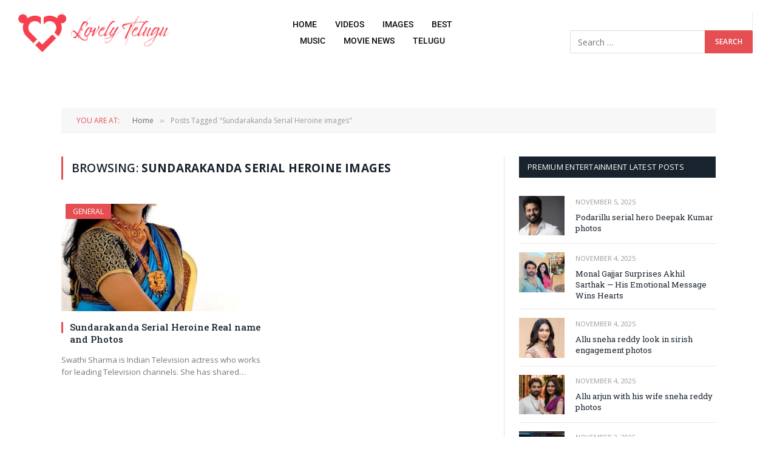

--- FILE ---
content_type: text/html; charset=UTF-8
request_url: https://lovelytelugu.com/tag/sundarakanda-serial-heroine-images/
body_size: 18976
content:
<!DOCTYPE html>
<html lang="en-US">
<head>
	<meta charset="UTF-8">
	<meta name="viewport" content="width=device-width, initial-scale=1.0"/>
		<title>Sundarakanda Serial Heroine images &#8211; Lovely Telugu</title><link rel="preload" as="font" href="https://lovelytelugu.com/wp-content/themes/smart-mag/css/icons/fonts/ts-icons.woff2?v2.8" type="font/woff2" crossorigin="anonymous" />
<meta name='robots' content='max-image-preview:large' />
	<style>img:is([sizes="auto" i], [sizes^="auto," i]) { contain-intrinsic-size: 3000px 1500px }</style>
	<link rel='dns-prefetch' href='//www.googletagmanager.com' />
<link rel='dns-prefetch' href='//fonts.googleapis.com' />
<link rel='dns-prefetch' href='//pagead2.googlesyndication.com' />
<link rel="alternate" type="application/rss+xml" title="Lovely Telugu &raquo; Feed" href="https://lovelytelugu.com/feed/" />
<link rel="alternate" type="application/rss+xml" title="Lovely Telugu &raquo; Comments Feed" href="https://lovelytelugu.com/comments/feed/" />
<link rel="alternate" type="application/rss+xml" title="Lovely Telugu &raquo; Sundarakanda Serial Heroine images Tag Feed" href="https://lovelytelugu.com/tag/sundarakanda-serial-heroine-images/feed/" />
		<!-- This site uses the Google Analytics by MonsterInsights plugin v9.5.1 - Using Analytics tracking - https://www.monsterinsights.com/ -->
		<!-- Note: MonsterInsights is not currently configured on this site. The site owner needs to authenticate with Google Analytics in the MonsterInsights settings panel. -->
					<!-- No tracking code set -->
				<!-- / Google Analytics by MonsterInsights -->
		<script type="text/javascript">
/* <![CDATA[ */
window._wpemojiSettings = {"baseUrl":"https:\/\/s.w.org\/images\/core\/emoji\/16.0.1\/72x72\/","ext":".png","svgUrl":"https:\/\/s.w.org\/images\/core\/emoji\/16.0.1\/svg\/","svgExt":".svg","source":{"concatemoji":"https:\/\/lovelytelugu.com\/wp-includes\/js\/wp-emoji-release.min.js?ver=6.8.3"}};
/*! This file is auto-generated */
!function(s,n){var o,i,e;function c(e){try{var t={supportTests:e,timestamp:(new Date).valueOf()};sessionStorage.setItem(o,JSON.stringify(t))}catch(e){}}function p(e,t,n){e.clearRect(0,0,e.canvas.width,e.canvas.height),e.fillText(t,0,0);var t=new Uint32Array(e.getImageData(0,0,e.canvas.width,e.canvas.height).data),a=(e.clearRect(0,0,e.canvas.width,e.canvas.height),e.fillText(n,0,0),new Uint32Array(e.getImageData(0,0,e.canvas.width,e.canvas.height).data));return t.every(function(e,t){return e===a[t]})}function u(e,t){e.clearRect(0,0,e.canvas.width,e.canvas.height),e.fillText(t,0,0);for(var n=e.getImageData(16,16,1,1),a=0;a<n.data.length;a++)if(0!==n.data[a])return!1;return!0}function f(e,t,n,a){switch(t){case"flag":return n(e,"\ud83c\udff3\ufe0f\u200d\u26a7\ufe0f","\ud83c\udff3\ufe0f\u200b\u26a7\ufe0f")?!1:!n(e,"\ud83c\udde8\ud83c\uddf6","\ud83c\udde8\u200b\ud83c\uddf6")&&!n(e,"\ud83c\udff4\udb40\udc67\udb40\udc62\udb40\udc65\udb40\udc6e\udb40\udc67\udb40\udc7f","\ud83c\udff4\u200b\udb40\udc67\u200b\udb40\udc62\u200b\udb40\udc65\u200b\udb40\udc6e\u200b\udb40\udc67\u200b\udb40\udc7f");case"emoji":return!a(e,"\ud83e\udedf")}return!1}function g(e,t,n,a){var r="undefined"!=typeof WorkerGlobalScope&&self instanceof WorkerGlobalScope?new OffscreenCanvas(300,150):s.createElement("canvas"),o=r.getContext("2d",{willReadFrequently:!0}),i=(o.textBaseline="top",o.font="600 32px Arial",{});return e.forEach(function(e){i[e]=t(o,e,n,a)}),i}function t(e){var t=s.createElement("script");t.src=e,t.defer=!0,s.head.appendChild(t)}"undefined"!=typeof Promise&&(o="wpEmojiSettingsSupports",i=["flag","emoji"],n.supports={everything:!0,everythingExceptFlag:!0},e=new Promise(function(e){s.addEventListener("DOMContentLoaded",e,{once:!0})}),new Promise(function(t){var n=function(){try{var e=JSON.parse(sessionStorage.getItem(o));if("object"==typeof e&&"number"==typeof e.timestamp&&(new Date).valueOf()<e.timestamp+604800&&"object"==typeof e.supportTests)return e.supportTests}catch(e){}return null}();if(!n){if("undefined"!=typeof Worker&&"undefined"!=typeof OffscreenCanvas&&"undefined"!=typeof URL&&URL.createObjectURL&&"undefined"!=typeof Blob)try{var e="postMessage("+g.toString()+"("+[JSON.stringify(i),f.toString(),p.toString(),u.toString()].join(",")+"));",a=new Blob([e],{type:"text/javascript"}),r=new Worker(URL.createObjectURL(a),{name:"wpTestEmojiSupports"});return void(r.onmessage=function(e){c(n=e.data),r.terminate(),t(n)})}catch(e){}c(n=g(i,f,p,u))}t(n)}).then(function(e){for(var t in e)n.supports[t]=e[t],n.supports.everything=n.supports.everything&&n.supports[t],"flag"!==t&&(n.supports.everythingExceptFlag=n.supports.everythingExceptFlag&&n.supports[t]);n.supports.everythingExceptFlag=n.supports.everythingExceptFlag&&!n.supports.flag,n.DOMReady=!1,n.readyCallback=function(){n.DOMReady=!0}}).then(function(){return e}).then(function(){var e;n.supports.everything||(n.readyCallback(),(e=n.source||{}).concatemoji?t(e.concatemoji):e.wpemoji&&e.twemoji&&(t(e.twemoji),t(e.wpemoji)))}))}((window,document),window._wpemojiSettings);
/* ]]> */
</script>

<style id='wp-emoji-styles-inline-css' type='text/css'>

	img.wp-smiley, img.emoji {
		display: inline !important;
		border: none !important;
		box-shadow: none !important;
		height: 1em !important;
		width: 1em !important;
		margin: 0 0.07em !important;
		vertical-align: -0.1em !important;
		background: none !important;
		padding: 0 !important;
	}
</style>
<link rel='stylesheet' id='wp-block-library-css' href='https://lovelytelugu.com/wp-includes/css/dist/block-library/style.min.css?ver=6.8.3' type='text/css' media='all' />
<style id='classic-theme-styles-inline-css' type='text/css'>
/*! This file is auto-generated */
.wp-block-button__link{color:#fff;background-color:#32373c;border-radius:9999px;box-shadow:none;text-decoration:none;padding:calc(.667em + 2px) calc(1.333em + 2px);font-size:1.125em}.wp-block-file__button{background:#32373c;color:#fff;text-decoration:none}
</style>
<style id='global-styles-inline-css' type='text/css'>
:root{--wp--preset--aspect-ratio--square: 1;--wp--preset--aspect-ratio--4-3: 4/3;--wp--preset--aspect-ratio--3-4: 3/4;--wp--preset--aspect-ratio--3-2: 3/2;--wp--preset--aspect-ratio--2-3: 2/3;--wp--preset--aspect-ratio--16-9: 16/9;--wp--preset--aspect-ratio--9-16: 9/16;--wp--preset--color--black: #000000;--wp--preset--color--cyan-bluish-gray: #abb8c3;--wp--preset--color--white: #ffffff;--wp--preset--color--pale-pink: #f78da7;--wp--preset--color--vivid-red: #cf2e2e;--wp--preset--color--luminous-vivid-orange: #ff6900;--wp--preset--color--luminous-vivid-amber: #fcb900;--wp--preset--color--light-green-cyan: #7bdcb5;--wp--preset--color--vivid-green-cyan: #00d084;--wp--preset--color--pale-cyan-blue: #8ed1fc;--wp--preset--color--vivid-cyan-blue: #0693e3;--wp--preset--color--vivid-purple: #9b51e0;--wp--preset--gradient--vivid-cyan-blue-to-vivid-purple: linear-gradient(135deg,rgba(6,147,227,1) 0%,rgb(155,81,224) 100%);--wp--preset--gradient--light-green-cyan-to-vivid-green-cyan: linear-gradient(135deg,rgb(122,220,180) 0%,rgb(0,208,130) 100%);--wp--preset--gradient--luminous-vivid-amber-to-luminous-vivid-orange: linear-gradient(135deg,rgba(252,185,0,1) 0%,rgba(255,105,0,1) 100%);--wp--preset--gradient--luminous-vivid-orange-to-vivid-red: linear-gradient(135deg,rgba(255,105,0,1) 0%,rgb(207,46,46) 100%);--wp--preset--gradient--very-light-gray-to-cyan-bluish-gray: linear-gradient(135deg,rgb(238,238,238) 0%,rgb(169,184,195) 100%);--wp--preset--gradient--cool-to-warm-spectrum: linear-gradient(135deg,rgb(74,234,220) 0%,rgb(151,120,209) 20%,rgb(207,42,186) 40%,rgb(238,44,130) 60%,rgb(251,105,98) 80%,rgb(254,248,76) 100%);--wp--preset--gradient--blush-light-purple: linear-gradient(135deg,rgb(255,206,236) 0%,rgb(152,150,240) 100%);--wp--preset--gradient--blush-bordeaux: linear-gradient(135deg,rgb(254,205,165) 0%,rgb(254,45,45) 50%,rgb(107,0,62) 100%);--wp--preset--gradient--luminous-dusk: linear-gradient(135deg,rgb(255,203,112) 0%,rgb(199,81,192) 50%,rgb(65,88,208) 100%);--wp--preset--gradient--pale-ocean: linear-gradient(135deg,rgb(255,245,203) 0%,rgb(182,227,212) 50%,rgb(51,167,181) 100%);--wp--preset--gradient--electric-grass: linear-gradient(135deg,rgb(202,248,128) 0%,rgb(113,206,126) 100%);--wp--preset--gradient--midnight: linear-gradient(135deg,rgb(2,3,129) 0%,rgb(40,116,252) 100%);--wp--preset--font-size--small: 13px;--wp--preset--font-size--medium: 20px;--wp--preset--font-size--large: 36px;--wp--preset--font-size--x-large: 42px;--wp--preset--spacing--20: 0.44rem;--wp--preset--spacing--30: 0.67rem;--wp--preset--spacing--40: 1rem;--wp--preset--spacing--50: 1.5rem;--wp--preset--spacing--60: 2.25rem;--wp--preset--spacing--70: 3.38rem;--wp--preset--spacing--80: 5.06rem;--wp--preset--shadow--natural: 6px 6px 9px rgba(0, 0, 0, 0.2);--wp--preset--shadow--deep: 12px 12px 50px rgba(0, 0, 0, 0.4);--wp--preset--shadow--sharp: 6px 6px 0px rgba(0, 0, 0, 0.2);--wp--preset--shadow--outlined: 6px 6px 0px -3px rgba(255, 255, 255, 1), 6px 6px rgba(0, 0, 0, 1);--wp--preset--shadow--crisp: 6px 6px 0px rgba(0, 0, 0, 1);}:where(.is-layout-flex){gap: 0.5em;}:where(.is-layout-grid){gap: 0.5em;}body .is-layout-flex{display: flex;}.is-layout-flex{flex-wrap: wrap;align-items: center;}.is-layout-flex > :is(*, div){margin: 0;}body .is-layout-grid{display: grid;}.is-layout-grid > :is(*, div){margin: 0;}:where(.wp-block-columns.is-layout-flex){gap: 2em;}:where(.wp-block-columns.is-layout-grid){gap: 2em;}:where(.wp-block-post-template.is-layout-flex){gap: 1.25em;}:where(.wp-block-post-template.is-layout-grid){gap: 1.25em;}.has-black-color{color: var(--wp--preset--color--black) !important;}.has-cyan-bluish-gray-color{color: var(--wp--preset--color--cyan-bluish-gray) !important;}.has-white-color{color: var(--wp--preset--color--white) !important;}.has-pale-pink-color{color: var(--wp--preset--color--pale-pink) !important;}.has-vivid-red-color{color: var(--wp--preset--color--vivid-red) !important;}.has-luminous-vivid-orange-color{color: var(--wp--preset--color--luminous-vivid-orange) !important;}.has-luminous-vivid-amber-color{color: var(--wp--preset--color--luminous-vivid-amber) !important;}.has-light-green-cyan-color{color: var(--wp--preset--color--light-green-cyan) !important;}.has-vivid-green-cyan-color{color: var(--wp--preset--color--vivid-green-cyan) !important;}.has-pale-cyan-blue-color{color: var(--wp--preset--color--pale-cyan-blue) !important;}.has-vivid-cyan-blue-color{color: var(--wp--preset--color--vivid-cyan-blue) !important;}.has-vivid-purple-color{color: var(--wp--preset--color--vivid-purple) !important;}.has-black-background-color{background-color: var(--wp--preset--color--black) !important;}.has-cyan-bluish-gray-background-color{background-color: var(--wp--preset--color--cyan-bluish-gray) !important;}.has-white-background-color{background-color: var(--wp--preset--color--white) !important;}.has-pale-pink-background-color{background-color: var(--wp--preset--color--pale-pink) !important;}.has-vivid-red-background-color{background-color: var(--wp--preset--color--vivid-red) !important;}.has-luminous-vivid-orange-background-color{background-color: var(--wp--preset--color--luminous-vivid-orange) !important;}.has-luminous-vivid-amber-background-color{background-color: var(--wp--preset--color--luminous-vivid-amber) !important;}.has-light-green-cyan-background-color{background-color: var(--wp--preset--color--light-green-cyan) !important;}.has-vivid-green-cyan-background-color{background-color: var(--wp--preset--color--vivid-green-cyan) !important;}.has-pale-cyan-blue-background-color{background-color: var(--wp--preset--color--pale-cyan-blue) !important;}.has-vivid-cyan-blue-background-color{background-color: var(--wp--preset--color--vivid-cyan-blue) !important;}.has-vivid-purple-background-color{background-color: var(--wp--preset--color--vivid-purple) !important;}.has-black-border-color{border-color: var(--wp--preset--color--black) !important;}.has-cyan-bluish-gray-border-color{border-color: var(--wp--preset--color--cyan-bluish-gray) !important;}.has-white-border-color{border-color: var(--wp--preset--color--white) !important;}.has-pale-pink-border-color{border-color: var(--wp--preset--color--pale-pink) !important;}.has-vivid-red-border-color{border-color: var(--wp--preset--color--vivid-red) !important;}.has-luminous-vivid-orange-border-color{border-color: var(--wp--preset--color--luminous-vivid-orange) !important;}.has-luminous-vivid-amber-border-color{border-color: var(--wp--preset--color--luminous-vivid-amber) !important;}.has-light-green-cyan-border-color{border-color: var(--wp--preset--color--light-green-cyan) !important;}.has-vivid-green-cyan-border-color{border-color: var(--wp--preset--color--vivid-green-cyan) !important;}.has-pale-cyan-blue-border-color{border-color: var(--wp--preset--color--pale-cyan-blue) !important;}.has-vivid-cyan-blue-border-color{border-color: var(--wp--preset--color--vivid-cyan-blue) !important;}.has-vivid-purple-border-color{border-color: var(--wp--preset--color--vivid-purple) !important;}.has-vivid-cyan-blue-to-vivid-purple-gradient-background{background: var(--wp--preset--gradient--vivid-cyan-blue-to-vivid-purple) !important;}.has-light-green-cyan-to-vivid-green-cyan-gradient-background{background: var(--wp--preset--gradient--light-green-cyan-to-vivid-green-cyan) !important;}.has-luminous-vivid-amber-to-luminous-vivid-orange-gradient-background{background: var(--wp--preset--gradient--luminous-vivid-amber-to-luminous-vivid-orange) !important;}.has-luminous-vivid-orange-to-vivid-red-gradient-background{background: var(--wp--preset--gradient--luminous-vivid-orange-to-vivid-red) !important;}.has-very-light-gray-to-cyan-bluish-gray-gradient-background{background: var(--wp--preset--gradient--very-light-gray-to-cyan-bluish-gray) !important;}.has-cool-to-warm-spectrum-gradient-background{background: var(--wp--preset--gradient--cool-to-warm-spectrum) !important;}.has-blush-light-purple-gradient-background{background: var(--wp--preset--gradient--blush-light-purple) !important;}.has-blush-bordeaux-gradient-background{background: var(--wp--preset--gradient--blush-bordeaux) !important;}.has-luminous-dusk-gradient-background{background: var(--wp--preset--gradient--luminous-dusk) !important;}.has-pale-ocean-gradient-background{background: var(--wp--preset--gradient--pale-ocean) !important;}.has-electric-grass-gradient-background{background: var(--wp--preset--gradient--electric-grass) !important;}.has-midnight-gradient-background{background: var(--wp--preset--gradient--midnight) !important;}.has-small-font-size{font-size: var(--wp--preset--font-size--small) !important;}.has-medium-font-size{font-size: var(--wp--preset--font-size--medium) !important;}.has-large-font-size{font-size: var(--wp--preset--font-size--large) !important;}.has-x-large-font-size{font-size: var(--wp--preset--font-size--x-large) !important;}
:where(.wp-block-post-template.is-layout-flex){gap: 1.25em;}:where(.wp-block-post-template.is-layout-grid){gap: 1.25em;}
:where(.wp-block-columns.is-layout-flex){gap: 2em;}:where(.wp-block-columns.is-layout-grid){gap: 2em;}
:root :where(.wp-block-pullquote){font-size: 1.5em;line-height: 1.6;}
</style>
<link rel='stylesheet' id='contact-form-7-css' href='https://lovelytelugu.com/wp-content/plugins/contact-form-7/includes/css/styles.css?ver=5.9.8' type='text/css' media='all' />
<link rel='stylesheet' id='xs-front-style-css' href='https://lovelytelugu.com/wp-content/plugins/wp-social/assets/css/frontend.css?ver=3.1.2' type='text/css' media='all' />
<link rel='stylesheet' id='xs_login_font_login_css-css' href='https://lovelytelugu.com/wp-content/plugins/wp-social/assets/css/font-icon.css?ver=3.1.2' type='text/css' media='all' />
<link rel='stylesheet' id='wur_content_css-css' href='https://lovelytelugu.com/wp-content/plugins/wp-ultimate-review/assets/public/css/content-page.css?ver=2.3.6' type='text/css' media='all' />
<link rel='stylesheet' id='dashicons-css' href='https://lovelytelugu.com/wp-includes/css/dashicons.min.css?ver=6.8.3' type='text/css' media='all' />
<style id='akismet-widget-style-inline-css' type='text/css'>

			.a-stats {
				--akismet-color-mid-green: #357b49;
				--akismet-color-white: #fff;
				--akismet-color-light-grey: #f6f7f7;

				max-width: 350px;
				width: auto;
			}

			.a-stats * {
				all: unset;
				box-sizing: border-box;
			}

			.a-stats strong {
				font-weight: 600;
			}

			.a-stats a.a-stats__link,
			.a-stats a.a-stats__link:visited,
			.a-stats a.a-stats__link:active {
				background: var(--akismet-color-mid-green);
				border: none;
				box-shadow: none;
				border-radius: 8px;
				color: var(--akismet-color-white);
				cursor: pointer;
				display: block;
				font-family: -apple-system, BlinkMacSystemFont, 'Segoe UI', 'Roboto', 'Oxygen-Sans', 'Ubuntu', 'Cantarell', 'Helvetica Neue', sans-serif;
				font-weight: 500;
				padding: 12px;
				text-align: center;
				text-decoration: none;
				transition: all 0.2s ease;
			}

			/* Extra specificity to deal with TwentyTwentyOne focus style */
			.widget .a-stats a.a-stats__link:focus {
				background: var(--akismet-color-mid-green);
				color: var(--akismet-color-white);
				text-decoration: none;
			}

			.a-stats a.a-stats__link:hover {
				filter: brightness(110%);
				box-shadow: 0 4px 12px rgba(0, 0, 0, 0.06), 0 0 2px rgba(0, 0, 0, 0.16);
			}

			.a-stats .count {
				color: var(--akismet-color-white);
				display: block;
				font-size: 1.5em;
				line-height: 1.4;
				padding: 0 13px;
				white-space: nowrap;
			}
		
</style>
<link rel='stylesheet' id='smartmag-core-css' href='https://lovelytelugu.com/wp-content/themes/smart-mag/style.css?ver=10.3.0' type='text/css' media='all' />
<link crossorigin="anonymous" rel='stylesheet' id='smartmag-fonts-css' href='https://fonts.googleapis.com/css?family=Open+Sans%3A400%2C400i%2C600%2C700%7CRoboto+Slab%3A400%2C500&#038;display=swap' type='text/css' media='all' />
<link rel='stylesheet' id='smartmag-magnific-popup-css' href='https://lovelytelugu.com/wp-content/themes/smart-mag/css/lightbox.css?ver=10.3.0' type='text/css' media='all' />
<link rel='stylesheet' id='font-awesome4-css' href='https://lovelytelugu.com/wp-content/themes/smart-mag/css/fontawesome/css/font-awesome.min.css?ver=10.3.0' type='text/css' media='all' />
<link rel='stylesheet' id='smartmag-icons-css' href='https://lovelytelugu.com/wp-content/themes/smart-mag/css/icons/icons.css?ver=10.3.0' type='text/css' media='all' />
<link rel='stylesheet' id='smartmag-skin-css' href='https://lovelytelugu.com/wp-content/themes/smart-mag/css/skin-classic.css?ver=10.3.0' type='text/css' media='all' />
<style id='smartmag-skin-inline-css' type='text/css'>
:root { --c-main: #e54e53;
--c-main-rgb: 229,78,83;
--main-width: 1078px; }
.smart-head-main { --c-shadow: rgba(10,10,10,0.04); }
.smart-head-main .smart-head-top { --head-h: 38px; }
.smart-head-main .smart-head-mid { --head-h: 146px; }
.s-dark .smart-head-main .smart-head-mid,
.smart-head-main .s-dark.smart-head-mid { background-color: #181818; }
.smart-head-main .smart-head-bot { --head-h: 52px; }
.navigation-main .menu > li > a { letter-spacing: 0.02em; }
.navigation-main { --nav-items-space: 16px; }
.smart-head-main .offcanvas-toggle { transform: scale(0.65); }
.loop-grid .ratio-is-custom { padding-bottom: calc(100% / 1.88); }
.loop-list .ratio-is-custom { padding-bottom: calc(100% / 1.88); }
.list-post { --list-p-media-width: 40%; --list-p-media-max-width: 85%; }
.list-post .media:not(i) { --list-p-media-max-width: 40%; }
.loop-small .ratio-is-custom { padding-bottom: calc(100% / 1.149); }
.loop-small .media:not(i) { max-width: 75px; }
.single-featured .featured, .the-post-header .featured { border-radius: 10px; --media-radius: 10px; overflow: hidden; }
.single .featured .ratio-is-custom { padding-bottom: calc(100% / 2); }


</style>
<link rel='stylesheet' id='ekit-widget-styles-css' href='https://lovelytelugu.com/wp-content/plugins/elementskit-lite/widgets/init/assets/css/widget-styles.css?ver=3.5.0' type='text/css' media='all' />
<link rel='stylesheet' id='ekit-responsive-css' href='https://lovelytelugu.com/wp-content/plugins/elementskit-lite/widgets/init/assets/css/responsive.css?ver=3.5.0' type='text/css' media='all' />
<script type="text/javascript" id="smartmag-lazy-inline-js-after">
/* <![CDATA[ */
/**
 * @copyright ThemeSphere
 * @preserve
 */
var BunyadLazy={};BunyadLazy.load=function(){function a(e,n){var t={};e.dataset.bgset&&e.dataset.sizes?(t.sizes=e.dataset.sizes,t.srcset=e.dataset.bgset):t.src=e.dataset.bgsrc,function(t){var a=t.dataset.ratio;if(0<a){const e=t.parentElement;if(e.classList.contains("media-ratio")){const n=e.style;n.getPropertyValue("--a-ratio")||(n.paddingBottom=100/a+"%")}}}(e);var a,o=document.createElement("img");for(a in o.onload=function(){var t="url('"+(o.currentSrc||o.src)+"')",a=e.style;a.backgroundImage!==t&&requestAnimationFrame(()=>{a.backgroundImage=t,n&&n()}),o.onload=null,o.onerror=null,o=null},o.onerror=o.onload,t)o.setAttribute(a,t[a]);o&&o.complete&&0<o.naturalWidth&&o.onload&&o.onload()}function e(t){t.dataset.loaded||a(t,()=>{document.dispatchEvent(new Event("lazyloaded")),t.dataset.loaded=1})}function n(t){"complete"===document.readyState?t():window.addEventListener("load",t)}return{initEarly:function(){var t,a=()=>{document.querySelectorAll(".img.bg-cover:not(.lazyload)").forEach(e)};"complete"!==document.readyState?(t=setInterval(a,150),n(()=>{a(),clearInterval(t)})):a()},callOnLoad:n,initBgImages:function(t){t&&n(()=>{document.querySelectorAll(".img.bg-cover").forEach(e)})},bgLoad:a}}(),BunyadLazy.load.initEarly();
/* ]]> */
</script>
<script type="text/javascript" src="https://lovelytelugu.com/wp-includes/js/jquery/jquery.min.js?ver=3.7.1" id="jquery-core-js"></script>
<script type="text/javascript" src="https://lovelytelugu.com/wp-includes/js/jquery/jquery-migrate.min.js?ver=3.4.1" id="jquery-migrate-js"></script>
<script type="text/javascript" id="xs_front_main_js-js-extra">
/* <![CDATA[ */
var rest_config = {"rest_url":"https:\/\/lovelytelugu.com\/wp-json\/","nonce":"4322426265","insta_enabled":""};
/* ]]> */
</script>
<script type="text/javascript" src="https://lovelytelugu.com/wp-content/plugins/wp-social/assets/js/front-main.js?ver=3.1.2" id="xs_front_main_js-js"></script>
<script type="text/javascript" src="https://lovelytelugu.com/wp-content/plugins/sphere-post-views/assets/js/post-views.js?ver=1.0.1" id="sphere-post-views-js"></script>
<script type="text/javascript" id="sphere-post-views-js-after">
/* <![CDATA[ */
var Sphere_PostViews = {"ajaxUrl":"https:\/\/lovelytelugu.com\/wp-admin\/admin-ajax.php?sphere_post_views=1","sampling":0,"samplingRate":10,"repeatCountDelay":0,"postID":false,"token":"ebb5bfa9eb"}
/* ]]> */
</script>
<script type="text/javascript" id="xs_social_custom-js-extra">
/* <![CDATA[ */
var rest_api_conf = {"siteurl":"http:\/\/lovelytelugu.com","nonce":"4322426265","root":"https:\/\/lovelytelugu.com\/wp-json\/"};
var wsluFrontObj = {"resturl":"https:\/\/lovelytelugu.com\/wp-json\/","rest_nonce":"4322426265"};
/* ]]> */
</script>
<script type="text/javascript" src="https://lovelytelugu.com/wp-content/plugins/wp-social/assets/js/social-front.js?ver=6.8.3" id="xs_social_custom-js"></script>
<script type="text/javascript" src="https://lovelytelugu.com/wp-content/plugins/wp-ultimate-review/assets/public/script/content-page.js?ver=2.3.6" id="wur_review_content_script-js"></script>

<!-- Google tag (gtag.js) snippet added by Site Kit -->

<!-- Google Analytics snippet added by Site Kit -->
<script type="text/javascript" src="https://www.googletagmanager.com/gtag/js?id=G-3BNZT9CXWM" id="google_gtagjs-js" async></script>
<script type="text/javascript" id="google_gtagjs-js-after">
/* <![CDATA[ */
window.dataLayer = window.dataLayer || [];function gtag(){dataLayer.push(arguments);}
gtag("set","linker",{"domains":["lovelytelugu.com"]});
gtag("js", new Date());
gtag("set", "developer_id.dZTNiMT", true);
gtag("config", "G-3BNZT9CXWM");
/* ]]> */
</script>

<!-- End Google tag (gtag.js) snippet added by Site Kit -->
<link rel="https://api.w.org/" href="https://lovelytelugu.com/wp-json/" /><link rel="alternate" title="JSON" type="application/json" href="https://lovelytelugu.com/wp-json/wp/v2/tags/781" /><link rel="EditURI" type="application/rsd+xml" title="RSD" href="https://lovelytelugu.com/xmlrpc.php?rsd" />
<meta name="generator" content="WordPress 6.8.3" />
<meta name="generator" content="Site Kit by Google 1.151.0" />
		<script>
		var BunyadSchemeKey = 'bunyad-scheme';
		(() => {
			const d = document.documentElement;
			const c = d.classList;
			var scheme = localStorage.getItem(BunyadSchemeKey);
			
			if (scheme) {
				d.dataset.origClass = c;
				scheme === 'dark' ? c.remove('s-light', 'site-s-light') : c.remove('s-dark', 'site-s-dark');
				c.add('site-s-' + scheme, 's-' + scheme);
			}
		})();
		</script>
		
<!-- Google AdSense meta tags added by Site Kit -->
<meta name="google-adsense-platform-account" content="ca-host-pub-2644536267352236">
<meta name="google-adsense-platform-domain" content="sitekit.withgoogle.com">
<!-- End Google AdSense meta tags added by Site Kit -->
<meta name="generator" content="Elementor 3.28.4; features: additional_custom_breakpoints, e_local_google_fonts; settings: css_print_method-external, google_font-enabled, font_display-swap">
			<style>
				.e-con.e-parent:nth-of-type(n+4):not(.e-lazyloaded):not(.e-no-lazyload),
				.e-con.e-parent:nth-of-type(n+4):not(.e-lazyloaded):not(.e-no-lazyload) * {
					background-image: none !important;
				}
				@media screen and (max-height: 1024px) {
					.e-con.e-parent:nth-of-type(n+3):not(.e-lazyloaded):not(.e-no-lazyload),
					.e-con.e-parent:nth-of-type(n+3):not(.e-lazyloaded):not(.e-no-lazyload) * {
						background-image: none !important;
					}
				}
				@media screen and (max-height: 640px) {
					.e-con.e-parent:nth-of-type(n+2):not(.e-lazyloaded):not(.e-no-lazyload),
					.e-con.e-parent:nth-of-type(n+2):not(.e-lazyloaded):not(.e-no-lazyload) * {
						background-image: none !important;
					}
				}
			</style>
			<!-- There is no amphtml version available for this URL. --><script async src="https://pagead2.googlesyndication.com/pagead/js/adsbygoogle.js?client=ca-pub-6989638769370497"
     crossorigin="anonymous"></script>
<!-- Google AdSense snippet added by Site Kit -->
<script type="text/javascript" async="async" src="https://pagead2.googlesyndication.com/pagead/js/adsbygoogle.js?client=ca-pub-6989638769370497&amp;host=ca-host-pub-2644536267352236" crossorigin="anonymous"></script>

<!-- End Google AdSense snippet added by Site Kit -->
</head>
<body class="archive tag tag-sundarakanda-serial-heroine-images tag-781 wp-theme-smart-mag right-sidebar has-lb has-lb-sm ts-img-hov-fade has-sb-sep layout-normal elementor-default elementor-kit-21289">
<div class="ekit-template-content-markup ekit-template-content-header ekit-template-content-theme-support">
		<div data-elementor-type="wp-post" data-elementor-id="11961" class="elementor elementor-11961">
						<section class="elementor-section elementor-top-section elementor-element elementor-element-a0df70e elementor-section-full_width elementor-section-height-default elementor-section-height-default" data-id="a0df70e" data-element_type="section" data-settings="{&quot;background_background&quot;:&quot;classic&quot;}">
						<div class="elementor-container elementor-column-gap-default">
					<div class="elementor-column elementor-col-33 elementor-top-column elementor-element elementor-element-65fabaa" data-id="65fabaa" data-element_type="column">
			<div class="elementor-widget-wrap elementor-element-populated">
						<div class="elementor-element elementor-element-23e5510 elementor-widget elementor-widget-image" data-id="23e5510" data-element_type="widget" data-widget_type="image.default">
				<div class="elementor-widget-container">
																<a href="https://lovelytelugu.com/">
							<img class="attachment-medium size-medium wp-image-21309 lazyload" width="300" height="77" src="[data-uri]" alt srcset="https://lovelytelugu.com/wp-content/uploads/2020/04/lovely-telugu-1-300x77.png 300w, https://lovelytelugu.com/wp-content/uploads/2020/04/lovely-telugu-1-1024x263.png 1024w, https://lovelytelugu.com/wp-content/uploads/2020/04/lovely-telugu-1-768x197.png 768w, https://lovelytelugu.com/wp-content/uploads/2020/04/lovely-telugu-1-150x39.png 150w, https://lovelytelugu.com/wp-content/uploads/2020/04/lovely-telugu-1-450x116.png 450w, https://lovelytelugu.com/wp-content/uploads/2020/04/lovely-telugu-1-1200x308.png 1200w, https://lovelytelugu.com/wp-content/uploads/2020/04/lovely-telugu-1.png 1230w" sizes="(max-width: 300px) 100vw, 300px" data-src="https://lovelytelugu.com/wp-content/uploads/2020/04/lovely-telugu-1-300x77.png" />								</a>
															</div>
				</div>
					</div>
		</div>
				<div class="elementor-column elementor-col-33 elementor-top-column elementor-element elementor-element-7f5a6b7" data-id="7f5a6b7" data-element_type="column">
			<div class="elementor-widget-wrap elementor-element-populated">
						<div class="elementor-element elementor-element-a1716f7 elementor-widget__width-initial elementor-widget elementor-widget-ekit-nav-menu" data-id="a1716f7" data-element_type="widget" data-widget_type="ekit-nav-menu.default">
				<div class="elementor-widget-container">
							<nav class="ekit-wid-con ekit_menu_responsive_tablet" 
			data-hamburger-icon="" 
			data-hamburger-icon-type="icon" 
			data-responsive-breakpoint="1024">
			            <button class="elementskit-menu-hamburger elementskit-menu-toggler"  type="button" aria-label="hamburger-icon">
                                    <span class="elementskit-menu-hamburger-icon"></span><span class="elementskit-menu-hamburger-icon"></span><span class="elementskit-menu-hamburger-icon"></span>
                            </button>
            <div id="ekit-megamenu-main-menu" class="elementskit-menu-container elementskit-menu-offcanvas-elements elementskit-navbar-nav-default ekit-nav-menu-one-page- ekit-nav-dropdown-hover"><ul id="menu-main-menu" class="elementskit-navbar-nav elementskit-menu-po-center submenu-click-on-icon"><li id="menu-item-21534" class="menu-item menu-item-type-custom menu-item-object-custom menu-item-home menu-item-21534 nav-item elementskit-mobile-builder-content" data-vertical-menu=750px><a href="https://lovelytelugu.com/" class="ekit-menu-nav-link">Home</a></li>
<li id="menu-item-12273" class="menu-item menu-item-type-taxonomy menu-item-object-category menu-item-12273 nav-item elementskit-mobile-builder-content" data-vertical-menu=750px><a href="https://lovelytelugu.com/category/videos/" class="ekit-menu-nav-link">VIDEOS</a></li>
<li id="menu-item-12274" class="menu-item menu-item-type-taxonomy menu-item-object-category menu-item-12274 nav-item elementskit-mobile-builder-content" data-vertical-menu=750px><a href="https://lovelytelugu.com/category/images/" class="ekit-menu-nav-link">IMAGES</a></li>
<li id="menu-item-12275" class="menu-item menu-item-type-taxonomy menu-item-object-category menu-item-12275 nav-item elementskit-mobile-builder-content" data-vertical-menu=750px><a href="https://lovelytelugu.com/category/best/" class="ekit-menu-nav-link">BEST</a></li>
<li id="menu-item-12276" class="menu-item menu-item-type-taxonomy menu-item-object-category menu-item-12276 nav-item elementskit-mobile-builder-content" data-vertical-menu=750px><a href="https://lovelytelugu.com/category/music/" class="ekit-menu-nav-link">MUSIC</a></li>
<li id="menu-item-12277" class="menu-item menu-item-type-taxonomy menu-item-object-category menu-item-12277 nav-item elementskit-mobile-builder-content" data-vertical-menu=750px><a href="https://lovelytelugu.com/category/movie-news/" class="ekit-menu-nav-link">MOVIE NEWS</a></li>
<li id="menu-item-12278" class="menu-item menu-item-type-taxonomy menu-item-object-category menu-item-12278 nav-item elementskit-mobile-builder-content" data-vertical-menu=750px><a href="https://lovelytelugu.com/category/telugu/" class="ekit-menu-nav-link">TELUGU</a></li>
</ul><div class="elementskit-nav-identity-panel"><a class="elementskit-nav-logo" href="https://lovelytelugu.com" target="" rel=""><img src="http://lovelytelugu.com/wp-content/uploads/2020/04/lovely-telugu-1.png" title="lovely-telugu-1" alt="lovely-telugu-1" decoding="async" /></a><button class="elementskit-menu-close elementskit-menu-toggler" type="button">X</button></div></div>			
			<div class="elementskit-menu-overlay elementskit-menu-offcanvas-elements elementskit-menu-toggler ekit-nav-menu--overlay"></div>        </nav>
						</div>
				</div>
					</div>
		</div>
				<div class="elementor-column elementor-col-33 elementor-top-column elementor-element elementor-element-405f70b elementor-hidden-tablet elementor-hidden-phone" data-id="405f70b" data-element_type="column">
			<div class="elementor-widget-wrap elementor-element-populated">
						<div class="elementor-element elementor-element-7105753 elementor-widget__width-auto elementor-widget elementor-widget-elementskit-social-share" data-id="7105753" data-element_type="widget" data-widget_type="elementskit-social-share.default">
				<div class="elementor-widget-container">
					<div class="ekit-wid-con" >		<ul class="ekit_socialshare">
                            <li class="elementor-repeater-item-9ebb234" data-social="facebook">
                    <div class="facebook">
                        
                        <i aria-hidden="true" class="ts-icon ts-icon-facebook-f"></i>                        
                                                                                            </div>
                </li>
                                    </ul>
        </div>				</div>
				</div>
				<div class="elementor-element elementor-element-97d936a header-search elementor-widget__width-initial elementor-widget elementor-widget-wp-widget-search" data-id="97d936a" data-element_type="widget" data-widget_type="wp-widget-search.default">
				<div class="elementor-widget-container">
					<div class="widget widget_search"><form role="search" method="get" class="search-form" action="https://lovelytelugu.com/">
				<label>
					<span class="screen-reader-text">Search for:</span>
					<input type="search" class="search-field" placeholder="Search &hellip;" value="" name="s" />
				</label>
				<input type="submit" class="search-submit" value="Search" />
			</form></div>				</div>
				</div>
					</div>
		</div>
					</div>
		</section>
				</div>
		</div>
<nav class="breadcrumbs ts-contain breadcrumbs-b" id="breadcrumb"><div class="inner ts-contain "><span class="label">You are at:</span><span><a href="https://lovelytelugu.com/"><span>Home</span></a></span><span class="delim">&raquo;</span><span class="current">Posts Tagged &quot;Sundarakanda Serial Heroine images&quot;</span></div></nav>
<div class="main ts-contain cf right-sidebar">
			<div class="ts-row">
			<div class="col-8 main-content">

							<h1 class="archive-heading">
					Browsing: <span>Sundarakanda Serial Heroine images</span>				</h1>
						
					
							
					<section class="block-wrap block-grid mb-none" data-id="1">

				
			<div class="block-content">
					
	<div class="loop loop-grid loop-grid-base grid grid-2 md:grid-2 xs:grid-1">

					
<article class="l-post grid-post grid-base-post">

	
			<div class="media">

		
			<a href="https://lovelytelugu.com/sundarakanda-serial-heroine-real-name-and-photos/" class="image-link media-ratio ratio-is-custom" title="Sundarakanda Serial Heroine Real name and Photos"><span data-bgsrc="https://lovelytelugu.com/wp-content/uploads/2023/06/unnamed-1-5.jpg" class="img bg-cover wp-post-image attachment-bunyad-grid size-bunyad-grid no-lazy skip-lazy" data-bgset="https://lovelytelugu.com/wp-content/uploads/2023/06/unnamed-1-5.jpg 355w, https://lovelytelugu.com/wp-content/uploads/2023/06/unnamed-1-5-227x300.jpg 227w" data-sizes="(max-width: 339px) 100vw, 339px"></span></a>			
			
			
							
				<span class="cat-labels cat-labels-overlay c-overlay p-top-left">
				<a href="https://lovelytelugu.com/category/general/" class="category term-color-1" rel="category" tabindex="-1">general</a>
			</span>
						
			
		
		</div>
	

	
		<div class="content">

			<div class="post-meta post-meta-a"><h2 class="is-title post-title"><a href="https://lovelytelugu.com/sundarakanda-serial-heroine-real-name-and-photos/">Sundarakanda Serial Heroine Real name and Photos</a></h2></div>			
						
				<div class="excerpt">
					<p>Swathi Sharma is Indian Television actress who works for leading Television channels. She has shared&hellip;</p>
				</div>
			
			
			
		</div>

	
</article>		
	</div>

	

	<nav class="main-pagination pagination-numbers" data-type="numbers">
			</nav>


	
			</div>

		</section>
		
			</div>
			
					
	
	<aside class="col-4 main-sidebar has-sep">
	
			<div class="inner">
		
			
		<div id="smartmag-block-posts-small-2" class="widget ts-block-widget smartmag-widget-posts-small">		
		<div class="block">
					<section class="block-wrap block-posts-small block-sc mb-none" data-id="2" data-block="{&quot;id&quot;:&quot;posts-small&quot;,&quot;props&quot;:{&quot;cat_labels&quot;:false,&quot;cat_labels_pos&quot;:&quot;top-left&quot;,&quot;reviews&quot;:&quot;bars&quot;,&quot;post_formats_pos&quot;:&quot;center&quot;,&quot;load_more_style&quot;:&quot;a&quot;,&quot;meta_cat_style&quot;:&quot;text&quot;,&quot;media_style_shadow&quot;:0,&quot;meta_sponsor&quot;:&quot;&quot;,&quot;meta_sponsor_logo&quot;:0,&quot;meta_sponsor_label&quot;:&quot;Sponsor: {sponsor}&quot;,&quot;meta_above&quot;:[&quot;date&quot;],&quot;meta_below&quot;:[],&quot;meta_sponsor_above&quot;:[],&quot;meta_sponsor_below&quot;:[&quot;date&quot;],&quot;media_ratio&quot;:&quot;custom&quot;,&quot;media_ratio_custom&quot;:&quot;1.149&quot;,&quot;media_width&quot;:&quot;&quot;,&quot;excerpts&quot;:false,&quot;excerpt_length&quot;:0,&quot;read_more&quot;:&quot;&quot;,&quot;heading&quot;:&quot;Premium Entertainment Latest Posts&quot;,&quot;posts&quot;:&quot;10&quot;,&quot;pagination&quot;:&quot;1&quot;,&quot;pagination_type&quot;:&quot;load-more&quot;,&quot;space_below&quot;:&quot;none&quot;,&quot;style&quot;:&quot;a&quot;,&quot;container_width&quot;:&quot;33&quot;,&quot;skip_lazy_number&quot;:&quot;&quot;,&quot;query_type&quot;:&quot;custom&quot;,&quot;sort_order&quot;:&quot;desc&quot;,&quot;post_type&quot;:&quot;post&quot;,&quot;is_sc_call&quot;:true,&quot;meta_items_default&quot;:true,&quot;meta_sponsor_items_default&quot;:true}}">

			<div class="widget-title block-head block-head-ac block-head block-head-ac block-head-g is-left has-style"><h5 class="heading">Premium Entertainment Latest Posts</h5></div>	
			<div class="block-content">
				
	<div class="loop loop-small loop-small-a loop-sep loop-small-sep grid grid-1 md:grid-1 sm:grid-1 xs:grid-1">

					
<article class="l-post small-post small-a-post m-pos-left">

	
			<div class="media">

		
			<a href="https://lovelytelugu.com/podarillu-serial-hero-deepak-kumar-photos/" class="image-link media-ratio ratio-is-custom" title="Podarillu serial hero Deepak Kumar photos"><span data-bgsrc="https://lovelytelugu.com/wp-content/uploads/2025/11/deepak-300x169.jpg" class="img bg-cover wp-post-image attachment-medium size-medium lazyload" data-bgset="https://lovelytelugu.com/wp-content/uploads/2025/11/deepak-300x169.jpg 300w, https://lovelytelugu.com/wp-content/uploads/2025/11/deepak-1024x576.jpg 1024w, https://lovelytelugu.com/wp-content/uploads/2025/11/deepak-768x432.jpg 768w, https://lovelytelugu.com/wp-content/uploads/2025/11/deepak-1536x864.jpg 1536w, https://lovelytelugu.com/wp-content/uploads/2025/11/deepak-150x84.jpg 150w, https://lovelytelugu.com/wp-content/uploads/2025/11/deepak-450x253.jpg 450w, https://lovelytelugu.com/wp-content/uploads/2025/11/deepak-1200x675.jpg 1200w, https://lovelytelugu.com/wp-content/uploads/2025/11/deepak.jpg 1920w" data-sizes="(max-width: 99px) 100vw, 99px"></span></a>			
			
			
			
		
		</div>
	

	
		<div class="content">

			<div class="post-meta post-meta-a post-meta-left"><div class="post-meta-items meta-above"><span class="meta-item date"><span class="date-link"><time class="post-date" datetime="2025-11-05T05:39:10+00:00">November 5, 2025</time></span></span></div><h4 class="is-title post-title"><a href="https://lovelytelugu.com/podarillu-serial-hero-deepak-kumar-photos/">Podarillu serial hero Deepak Kumar photos</a></h4></div>			
			
			
		</div>

	
</article>	
					
<article class="l-post small-post small-a-post m-pos-left">

	
			<div class="media">

		
			<a href="https://lovelytelugu.com/monal-gajjar-surprises-akhil-sarthak-his-emotional-message-wins-hearts/" class="image-link media-ratio ratio-is-custom" title="Monal Gajjar Surprises Akhil Sarthak — His Emotional Message Wins Hearts"><span data-bgsrc="https://lovelytelugu.com/wp-content/uploads/2025/11/Akhil-sarthak-with-Monal-gajjar-1-300x225.jpeg" class="img bg-cover wp-post-image attachment-medium size-medium lazyload" data-bgset="https://lovelytelugu.com/wp-content/uploads/2025/11/Akhil-sarthak-with-Monal-gajjar-1-300x225.jpeg 300w, https://lovelytelugu.com/wp-content/uploads/2025/11/Akhil-sarthak-with-Monal-gajjar-1-1024x768.jpeg 1024w, https://lovelytelugu.com/wp-content/uploads/2025/11/Akhil-sarthak-with-Monal-gajjar-1-768x576.jpeg 768w, https://lovelytelugu.com/wp-content/uploads/2025/11/Akhil-sarthak-with-Monal-gajjar-1-150x113.jpeg 150w, https://lovelytelugu.com/wp-content/uploads/2025/11/Akhil-sarthak-with-Monal-gajjar-1-450x338.jpeg 450w, https://lovelytelugu.com/wp-content/uploads/2025/11/Akhil-sarthak-with-Monal-gajjar-1-1200x900.jpeg 1200w, https://lovelytelugu.com/wp-content/uploads/2025/11/Akhil-sarthak-with-Monal-gajjar-1.jpeg 1440w" data-sizes="(max-width: 99px) 100vw, 99px"></span></a>			
			
			
			
		
		</div>
	

	
		<div class="content">

			<div class="post-meta post-meta-a post-meta-left"><div class="post-meta-items meta-above"><span class="meta-item date"><span class="date-link"><time class="post-date" datetime="2025-11-04T12:29:25+00:00">November 4, 2025</time></span></span></div><h4 class="is-title post-title"><a href="https://lovelytelugu.com/monal-gajjar-surprises-akhil-sarthak-his-emotional-message-wins-hearts/">Monal Gajjar Surprises Akhil Sarthak — His Emotional Message Wins Hearts</a></h4></div>			
			
			
		</div>

	
</article>	
					
<article class="l-post small-post small-a-post m-pos-left">

	
			<div class="media">

		
			<a href="https://lovelytelugu.com/allu-sneha-reddy-look-in-sirish-engagement-photos/" class="image-link media-ratio ratio-is-custom" title="Allu sneha reddy look in sirish engagement photos"><span data-bgsrc="https://lovelytelugu.com/wp-content/uploads/2025/11/Allu-sneha-reddy-300x169.jpg" class="img bg-cover wp-post-image attachment-medium size-medium lazyload" data-bgset="https://lovelytelugu.com/wp-content/uploads/2025/11/Allu-sneha-reddy-300x169.jpg 300w, https://lovelytelugu.com/wp-content/uploads/2025/11/Allu-sneha-reddy-1024x576.jpg 1024w, https://lovelytelugu.com/wp-content/uploads/2025/11/Allu-sneha-reddy-768x432.jpg 768w, https://lovelytelugu.com/wp-content/uploads/2025/11/Allu-sneha-reddy-1536x864.jpg 1536w, https://lovelytelugu.com/wp-content/uploads/2025/11/Allu-sneha-reddy-150x84.jpg 150w, https://lovelytelugu.com/wp-content/uploads/2025/11/Allu-sneha-reddy-450x253.jpg 450w, https://lovelytelugu.com/wp-content/uploads/2025/11/Allu-sneha-reddy-1200x675.jpg 1200w, https://lovelytelugu.com/wp-content/uploads/2025/11/Allu-sneha-reddy.jpg 1920w" data-sizes="(max-width: 99px) 100vw, 99px"></span></a>			
			
			
			
		
		</div>
	

	
		<div class="content">

			<div class="post-meta post-meta-a post-meta-left"><div class="post-meta-items meta-above"><span class="meta-item date"><span class="date-link"><time class="post-date" datetime="2025-11-04T12:26:05+00:00">November 4, 2025</time></span></span></div><h4 class="is-title post-title"><a href="https://lovelytelugu.com/allu-sneha-reddy-look-in-sirish-engagement-photos/">Allu sneha reddy look in sirish engagement photos</a></h4></div>			
			
			
		</div>

	
</article>	
					
<article class="l-post small-post small-a-post m-pos-left">

	
			<div class="media">

		
			<a href="https://lovelytelugu.com/allu-arjun-with-his-wife-sneha-reddy-photos/" class="image-link media-ratio ratio-is-custom" title="Allu arjun with his wife sneha reddy photos"><span data-bgsrc="https://lovelytelugu.com/wp-content/uploads/2025/11/Allu-arjun-with-his-wife-sneha-reddy-300x169.jpg" class="img bg-cover wp-post-image attachment-medium size-medium lazyload" data-bgset="https://lovelytelugu.com/wp-content/uploads/2025/11/Allu-arjun-with-his-wife-sneha-reddy-300x169.jpg 300w, https://lovelytelugu.com/wp-content/uploads/2025/11/Allu-arjun-with-his-wife-sneha-reddy-1024x576.jpg 1024w, https://lovelytelugu.com/wp-content/uploads/2025/11/Allu-arjun-with-his-wife-sneha-reddy-768x432.jpg 768w, https://lovelytelugu.com/wp-content/uploads/2025/11/Allu-arjun-with-his-wife-sneha-reddy-1536x864.jpg 1536w, https://lovelytelugu.com/wp-content/uploads/2025/11/Allu-arjun-with-his-wife-sneha-reddy-150x84.jpg 150w, https://lovelytelugu.com/wp-content/uploads/2025/11/Allu-arjun-with-his-wife-sneha-reddy-450x253.jpg 450w, https://lovelytelugu.com/wp-content/uploads/2025/11/Allu-arjun-with-his-wife-sneha-reddy-1200x675.jpg 1200w, https://lovelytelugu.com/wp-content/uploads/2025/11/Allu-arjun-with-his-wife-sneha-reddy.jpg 1920w" data-sizes="(max-width: 99px) 100vw, 99px"></span></a>			
			
			
			
		
		</div>
	

	
		<div class="content">

			<div class="post-meta post-meta-a post-meta-left"><div class="post-meta-items meta-above"><span class="meta-item date"><span class="date-link"><time class="post-date" datetime="2025-11-04T12:22:25+00:00">November 4, 2025</time></span></span></div><h4 class="is-title post-title"><a href="https://lovelytelugu.com/allu-arjun-with-his-wife-sneha-reddy-photos/">Allu arjun with his wife sneha reddy photos</a></h4></div>			
			
			
		</div>

	
</article>	
					
<article class="l-post small-post small-a-post m-pos-left">

	
			<div class="media">

		
			<a href="https://lovelytelugu.com/indian-women-cricketer-smriti-mandhanna-with-her-fiancee-palash-muchhal/" class="image-link media-ratio ratio-is-custom" title="Indian women cricketer Smriti Mandhanna with her fiancee Palash Muchhal"><span data-bgsrc="https://lovelytelugu.com/wp-content/uploads/2025/11/Smriti-Mandanna-with-her-finace-Palash-Muchhal--300x169.jpg" class="img bg-cover wp-post-image attachment-medium size-medium lazyload" data-bgset="https://lovelytelugu.com/wp-content/uploads/2025/11/Smriti-Mandanna-with-her-finace-Palash-Muchhal--300x169.jpg 300w, https://lovelytelugu.com/wp-content/uploads/2025/11/Smriti-Mandanna-with-her-finace-Palash-Muchhal--1024x576.jpg 1024w, https://lovelytelugu.com/wp-content/uploads/2025/11/Smriti-Mandanna-with-her-finace-Palash-Muchhal--768x432.jpg 768w, https://lovelytelugu.com/wp-content/uploads/2025/11/Smriti-Mandanna-with-her-finace-Palash-Muchhal--1536x864.jpg 1536w, https://lovelytelugu.com/wp-content/uploads/2025/11/Smriti-Mandanna-with-her-finace-Palash-Muchhal--150x84.jpg 150w, https://lovelytelugu.com/wp-content/uploads/2025/11/Smriti-Mandanna-with-her-finace-Palash-Muchhal--450x253.jpg 450w, https://lovelytelugu.com/wp-content/uploads/2025/11/Smriti-Mandanna-with-her-finace-Palash-Muchhal--1200x675.jpg 1200w, https://lovelytelugu.com/wp-content/uploads/2025/11/Smriti-Mandanna-with-her-finace-Palash-Muchhal-.jpg 1920w" data-sizes="(max-width: 99px) 100vw, 99px"></span></a>			
			
			
			
		
		</div>
	

	
		<div class="content">

			<div class="post-meta post-meta-a post-meta-left"><div class="post-meta-items meta-above"><span class="meta-item date"><span class="date-link"><time class="post-date" datetime="2025-11-03T06:09:04+00:00">November 3, 2025</time></span></span></div><h4 class="is-title post-title"><a href="https://lovelytelugu.com/indian-women-cricketer-smriti-mandhanna-with-her-fiancee-palash-muchhal/">Indian women cricketer Smriti Mandhanna with her fiancee Palash Muchhal</a></h4></div>			
			
			
		</div>

	
</article>	
					
<article class="l-post small-post small-a-post m-pos-left">

	
			<div class="media">

		
			<a href="https://lovelytelugu.com/varun-tej-lavanya-tripathi-shared-unseen-photos-on-their-second-anniversary/" class="image-link media-ratio ratio-is-custom" title="Varun tej &#038; Lavanya Tripathi shared unseen photos on their second anniversary"><span data-bgsrc="https://lovelytelugu.com/wp-content/uploads/2025/11/Lavanya-300x169.jpg" class="img bg-cover wp-post-image attachment-medium size-medium lazyload" data-bgset="https://lovelytelugu.com/wp-content/uploads/2025/11/Lavanya-300x169.jpg 300w, https://lovelytelugu.com/wp-content/uploads/2025/11/Lavanya-1024x576.jpg 1024w, https://lovelytelugu.com/wp-content/uploads/2025/11/Lavanya-768x432.jpg 768w, https://lovelytelugu.com/wp-content/uploads/2025/11/Lavanya-1536x864.jpg 1536w, https://lovelytelugu.com/wp-content/uploads/2025/11/Lavanya-150x84.jpg 150w, https://lovelytelugu.com/wp-content/uploads/2025/11/Lavanya-450x253.jpg 450w, https://lovelytelugu.com/wp-content/uploads/2025/11/Lavanya-1200x675.jpg 1200w, https://lovelytelugu.com/wp-content/uploads/2025/11/Lavanya.jpg 1920w" data-sizes="(max-width: 99px) 100vw, 99px"></span></a>			
			
			
			
		
		</div>
	

	
		<div class="content">

			<div class="post-meta post-meta-a post-meta-left"><div class="post-meta-items meta-above"><span class="meta-item date"><span class="date-link"><time class="post-date" datetime="2025-11-02T04:47:02+00:00">November 2, 2025</time></span></span></div><h4 class="is-title post-title"><a href="https://lovelytelugu.com/varun-tej-lavanya-tripathi-shared-unseen-photos-on-their-second-anniversary/">Varun tej &#038; Lavanya Tripathi shared unseen photos on their second anniversary</a></h4></div>			
			
			
		</div>

	
</article>	
					
<article class="l-post small-post small-a-post m-pos-left">

	
			<div class="media">

		
			<a href="https://lovelytelugu.com/mega-family-at-allu-sirish-engagement/" class="image-link media-ratio ratio-is-custom" title="Mega family at Allu sirish engagement"><span data-bgsrc="https://lovelytelugu.com/wp-content/uploads/2025/11/Mega-family-at-allu-sirish-engagement-7-300x200.jpeg" class="img bg-cover wp-post-image attachment-medium size-medium lazyload" data-bgset="https://lovelytelugu.com/wp-content/uploads/2025/11/Mega-family-at-allu-sirish-engagement-7-300x200.jpeg 300w, https://lovelytelugu.com/wp-content/uploads/2025/11/Mega-family-at-allu-sirish-engagement-7-1024x683.jpeg 1024w, https://lovelytelugu.com/wp-content/uploads/2025/11/Mega-family-at-allu-sirish-engagement-7-768x512.jpeg 768w, https://lovelytelugu.com/wp-content/uploads/2025/11/Mega-family-at-allu-sirish-engagement-7-1536x1025.jpeg 1536w, https://lovelytelugu.com/wp-content/uploads/2025/11/Mega-family-at-allu-sirish-engagement-7-150x100.jpeg 150w, https://lovelytelugu.com/wp-content/uploads/2025/11/Mega-family-at-allu-sirish-engagement-7-450x300.jpeg 450w, https://lovelytelugu.com/wp-content/uploads/2025/11/Mega-family-at-allu-sirish-engagement-7-1200x800.jpeg 1200w, https://lovelytelugu.com/wp-content/uploads/2025/11/Mega-family-at-allu-sirish-engagement-7.jpeg 2048w" data-sizes="(max-width: 99px) 100vw, 99px"></span></a>			
			
			
			
		
		</div>
	

	
		<div class="content">

			<div class="post-meta post-meta-a post-meta-left"><div class="post-meta-items meta-above"><span class="meta-item date"><span class="date-link"><time class="post-date" datetime="2025-11-01T07:10:09+00:00">November 1, 2025</time></span></span></div><h4 class="is-title post-title"><a href="https://lovelytelugu.com/mega-family-at-allu-sirish-engagement/">Mega family at Allu sirish engagement</a></h4></div>			
			
			
		</div>

	
</article>	
					
<article class="l-post small-post small-a-post m-pos-left">

	
			<div class="media">

		
			<a href="https://lovelytelugu.com/allu-sirish-and-nayanika-reddys-after-engagement-party/" class="image-link media-ratio ratio-is-custom" title="Allu sirish and Nayanika reddy&#8217;s after engagement party"><span data-bgsrc="https://lovelytelugu.com/wp-content/uploads/2025/11/allu-sirish-engageemt-party-300x169.jpg" class="img bg-cover wp-post-image attachment-medium size-medium lazyload" data-bgset="https://lovelytelugu.com/wp-content/uploads/2025/11/allu-sirish-engageemt-party-300x169.jpg 300w, https://lovelytelugu.com/wp-content/uploads/2025/11/allu-sirish-engageemt-party-1024x576.jpg 1024w, https://lovelytelugu.com/wp-content/uploads/2025/11/allu-sirish-engageemt-party-768x432.jpg 768w, https://lovelytelugu.com/wp-content/uploads/2025/11/allu-sirish-engageemt-party-1536x864.jpg 1536w, https://lovelytelugu.com/wp-content/uploads/2025/11/allu-sirish-engageemt-party-150x84.jpg 150w, https://lovelytelugu.com/wp-content/uploads/2025/11/allu-sirish-engageemt-party-450x253.jpg 450w, https://lovelytelugu.com/wp-content/uploads/2025/11/allu-sirish-engageemt-party-1200x675.jpg 1200w, https://lovelytelugu.com/wp-content/uploads/2025/11/allu-sirish-engageemt-party.jpg 1920w" data-sizes="(max-width: 99px) 100vw, 99px"></span></a>			
			
			
			
		
		</div>
	

	
		<div class="content">

			<div class="post-meta post-meta-a post-meta-left"><div class="post-meta-items meta-above"><span class="meta-item date"><span class="date-link"><time class="post-date" datetime="2025-11-01T05:44:47+00:00">November 1, 2025</time></span></span></div><h4 class="is-title post-title"><a href="https://lovelytelugu.com/allu-sirish-and-nayanika-reddys-after-engagement-party/">Allu sirish and Nayanika reddy&#8217;s after engagement party</a></h4></div>			
			
			
		</div>

	
</article>	
					
<article class="l-post small-post small-a-post m-pos-left">

	
			<div class="media">

		
			<a href="https://lovelytelugu.com/upasanas-first-appearance-after-pregnancy-announcement/" class="image-link media-ratio ratio-is-custom" title="Upasana’s First Appearance After Pregnancy Announcement"><span data-bgsrc="https://lovelytelugu.com/wp-content/uploads/2025/11/upasana-300x169.jpg" class="img bg-cover wp-post-image attachment-medium size-medium lazyload" data-bgset="https://lovelytelugu.com/wp-content/uploads/2025/11/upasana-300x169.jpg 300w, https://lovelytelugu.com/wp-content/uploads/2025/11/upasana-1024x576.jpg 1024w, https://lovelytelugu.com/wp-content/uploads/2025/11/upasana-768x432.jpg 768w, https://lovelytelugu.com/wp-content/uploads/2025/11/upasana-1536x864.jpg 1536w, https://lovelytelugu.com/wp-content/uploads/2025/11/upasana-150x84.jpg 150w, https://lovelytelugu.com/wp-content/uploads/2025/11/upasana-450x253.jpg 450w, https://lovelytelugu.com/wp-content/uploads/2025/11/upasana-1200x675.jpg 1200w, https://lovelytelugu.com/wp-content/uploads/2025/11/upasana.jpg 1920w" data-sizes="(max-width: 99px) 100vw, 99px"></span></a>			
			
			
			
		
		</div>
	

	
		<div class="content">

			<div class="post-meta post-meta-a post-meta-left"><div class="post-meta-items meta-above"><span class="meta-item date"><span class="date-link"><time class="post-date" datetime="2025-11-01T05:41:59+00:00">November 1, 2025</time></span></span></div><h4 class="is-title post-title"><a href="https://lovelytelugu.com/upasanas-first-appearance-after-pregnancy-announcement/">Upasana’s First Appearance After Pregnancy Announcement</a></h4></div>			
			
			
		</div>

	
</article>	
					
<article class="l-post small-post small-a-post m-pos-left">

	
			<div class="media">

		
			<a href="https://lovelytelugu.com/allu-sirish-engagement-photos/" class="image-link media-ratio ratio-is-custom" title="Allu sirish engagement photos"><span data-bgsrc="https://lovelytelugu.com/wp-content/uploads/2025/11/Allu-sirish-300x200.jpeg" class="img bg-cover wp-post-image attachment-medium size-medium lazyload" data-bgset="https://lovelytelugu.com/wp-content/uploads/2025/11/Allu-sirish-300x200.jpeg 300w, https://lovelytelugu.com/wp-content/uploads/2025/11/Allu-sirish-1024x683.jpeg 1024w, https://lovelytelugu.com/wp-content/uploads/2025/11/Allu-sirish-768x512.jpeg 768w, https://lovelytelugu.com/wp-content/uploads/2025/11/Allu-sirish-1536x1025.jpeg 1536w, https://lovelytelugu.com/wp-content/uploads/2025/11/Allu-sirish-150x100.jpeg 150w, https://lovelytelugu.com/wp-content/uploads/2025/11/Allu-sirish-450x300.jpeg 450w, https://lovelytelugu.com/wp-content/uploads/2025/11/Allu-sirish-1200x800.jpeg 1200w, https://lovelytelugu.com/wp-content/uploads/2025/11/Allu-sirish.jpeg 2048w" data-sizes="(max-width: 99px) 100vw, 99px"></span></a>			
			
			
			
		
		</div>
	

	
		<div class="content">

			<div class="post-meta post-meta-a post-meta-left"><div class="post-meta-items meta-above"><span class="meta-item date"><span class="date-link"><time class="post-date" datetime="2025-11-01T04:06:17+00:00">November 1, 2025</time></span></span></div><h4 class="is-title post-title"><a href="https://lovelytelugu.com/allu-sirish-engagement-photos/">Allu sirish engagement photos</a></h4></div>			
			
			
		</div>

	
</article>	
		
	</div>

	

	
		
	<div class="main-pagination pagination-more" data-type="load-more">
		<a href="https://lovelytelugu.com/tag/sundarakanda-serial-heroine-images/page/2/" class="ts-button load-button load-button-a ts-button-alt" data-page="1">
				Load More 
				<i class="icon tsi tsi-repeat"></i>
		</a>
	</div>	
	
	

				</div>

		</section>
				</div>

		</div>		</div>
	
	</aside>
	
			
		</div>
	</div>

<div class="ekit-template-content-markup ekit-template-content-footer ekit-template-content-theme-support">
		<div data-elementor-type="wp-post" data-elementor-id="155" class="elementor elementor-155">
						<section class="has-el-gap el-gap-default elementor-section elementor-top-section elementor-element elementor-element-49c83d4 elementor-section-boxed elementor-section-height-default elementor-section-height-default" data-id="49c83d4" data-element_type="section" data-settings="{&quot;background_background&quot;:&quot;classic&quot;}">
						<div class="elementor-container elementor-column-gap-no">
					<div class="elementor-column elementor-col-100 elementor-top-column elementor-element elementor-element-e21fda7" data-id="e21fda7" data-element_type="column">
			<div class="elementor-widget-wrap elementor-element-populated">
						<div class="elementor-element elementor-element-b84eb5a elementor-widget elementor-widget-heading" data-id="b84eb5a" data-element_type="widget" data-widget_type="heading.default">
				<div class="elementor-widget-container">
					<h2 class="elementor-heading-title elementor-size-default">About</h2>				</div>
				</div>
				<div class="elementor-element elementor-element-41dac96 elementor-widget-divider--view-line elementor-widget elementor-widget-divider" data-id="41dac96" data-element_type="widget" data-widget_type="divider.default">
				<div class="elementor-widget-container">
							<div class="elementor-divider">
			<span class="elementor-divider-separator">
						</span>
		</div>
						</div>
				</div>
				<div class="elementor-element elementor-element-37a0bda elementor-widget__width-initial elementor-widget elementor-widget-image" data-id="37a0bda" data-element_type="widget" data-widget_type="image.default">
				<div class="elementor-widget-container">
																<a href="https://lovelytelugu.com/">
							<img class="attachment-medium size-medium wp-image-21309 lazyload" width="300" height="77" src="[data-uri]" alt srcset="https://lovelytelugu.com/wp-content/uploads/2020/04/lovely-telugu-1-300x77.png 300w, https://lovelytelugu.com/wp-content/uploads/2020/04/lovely-telugu-1-1024x263.png 1024w, https://lovelytelugu.com/wp-content/uploads/2020/04/lovely-telugu-1-768x197.png 768w, https://lovelytelugu.com/wp-content/uploads/2020/04/lovely-telugu-1-150x39.png 150w, https://lovelytelugu.com/wp-content/uploads/2020/04/lovely-telugu-1-450x116.png 450w, https://lovelytelugu.com/wp-content/uploads/2020/04/lovely-telugu-1-1200x308.png 1200w, https://lovelytelugu.com/wp-content/uploads/2020/04/lovely-telugu-1.png 1230w" sizes="(max-width: 300px) 100vw, 300px" data-src="https://lovelytelugu.com/wp-content/uploads/2020/04/lovely-telugu-1-300x77.png" />								</a>
															</div>
				</div>
				<div class="elementor-element elementor-element-7e7dc50 elementor-widget__width-initial elementor-widget-mobile__width-initial elementor-widget elementor-widget-heading" data-id="7e7dc50" data-element_type="widget" data-widget_type="heading.default">
				<div class="elementor-widget-container">
					<h2 class="elementor-heading-title elementor-size-default">We accept guest posts. Email us at lovelytelugu2011 ( at ) gma!l ( dot) com</h2>				</div>
				</div>
					</div>
		</div>
					</div>
		</section>
				<section class="has-el-gap el-gap-default elementor-section elementor-top-section elementor-element elementor-element-1477a76 elementor-section-boxed elementor-section-height-default elementor-section-height-default" data-id="1477a76" data-element_type="section" data-settings="{&quot;background_background&quot;:&quot;classic&quot;}">
						<div class="elementor-container elementor-column-gap-no">
					<div class="elementor-column elementor-col-100 elementor-top-column elementor-element elementor-element-dd10896" data-id="dd10896" data-element_type="column">
			<div class="elementor-widget-wrap elementor-element-populated">
						<div class="elementor-element elementor-element-7ca0164 elementor-widget__width-initial elementor-widget elementor-widget-heading" data-id="7ca0164" data-element_type="widget" data-widget_type="heading.default">
				<div class="elementor-widget-container">
					<h2 class="elementor-heading-title elementor-size-default">© Lovely Telugu, 2024. All rights reserved.</h2>				</div>
				</div>
					</div>
		</div>
					</div>
		</section>
				</div>
		</div>
<script type="speculationrules">
{"prefetch":[{"source":"document","where":{"and":[{"href_matches":"\/*"},{"not":{"href_matches":["\/wp-*.php","\/wp-admin\/*","\/wp-content\/uploads\/*","\/wp-content\/*","\/wp-content\/plugins\/*","\/wp-content\/themes\/smart-mag\/*","\/*\\?(.+)"]}},{"not":{"selector_matches":"a[rel~=\"nofollow\"]"}},{"not":{"selector_matches":".no-prefetch, .no-prefetch a"}}]},"eagerness":"conservative"}]}
</script>
			<script>
				const lazyloadRunObserver = () => {
					const lazyloadBackgrounds = document.querySelectorAll( `.e-con.e-parent:not(.e-lazyloaded)` );
					const lazyloadBackgroundObserver = new IntersectionObserver( ( entries ) => {
						entries.forEach( ( entry ) => {
							if ( entry.isIntersecting ) {
								let lazyloadBackground = entry.target;
								if( lazyloadBackground ) {
									lazyloadBackground.classList.add( 'e-lazyloaded' );
								}
								lazyloadBackgroundObserver.unobserve( entry.target );
							}
						});
					}, { rootMargin: '200px 0px 200px 0px' } );
					lazyloadBackgrounds.forEach( ( lazyloadBackground ) => {
						lazyloadBackgroundObserver.observe( lazyloadBackground );
					} );
				};
				const events = [
					'DOMContentLoaded',
					'elementor/lazyload/observe',
				];
				events.forEach( ( event ) => {
					document.addEventListener( event, lazyloadRunObserver );
				} );
			</script>
			<script type="application/ld+json">{"@context":"https:\/\/schema.org","@type":"BreadcrumbList","itemListElement":[{"@type":"ListItem","position":1,"item":{"@type":"WebPage","@id":"https:\/\/lovelytelugu.com\/","name":"Home"}},{"@type":"ListItem","position":2,"item":{"@type":"WebPage","@id":"https:\/\/lovelytelugu.com\/tag\/sundarakanda-serial-heroine-images\/","name":"Posts Tagged &quot;Sundarakanda Serial Heroine images&quot;"}}]}</script>
<link rel='stylesheet' id='elementor-frontend-css' href='https://lovelytelugu.com/wp-content/plugins/elementor/assets/css/frontend.min.css?ver=3.28.4' type='text/css' media='all' />
<link rel='stylesheet' id='elementor-post-11961-css' href='https://lovelytelugu.com/wp-content/uploads/elementor/css/post-11961.css?ver=1746499942' type='text/css' media='all' />
<link rel='stylesheet' id='widget-image-css' href='https://lovelytelugu.com/wp-content/plugins/elementor/assets/css/widget-image.min.css?ver=3.28.4' type='text/css' media='all' />
<link rel='stylesheet' id='swiper-css' href='https://lovelytelugu.com/wp-content/plugins/elementor/assets/lib/swiper/v8/css/swiper.min.css?ver=8.4.5' type='text/css' media='all' />
<link rel='stylesheet' id='e-swiper-css' href='https://lovelytelugu.com/wp-content/plugins/elementor/assets/css/conditionals/e-swiper.min.css?ver=3.28.4' type='text/css' media='all' />
<link rel='stylesheet' id='elementor-post-155-css' href='https://lovelytelugu.com/wp-content/uploads/elementor/css/post-155.css?ver=1746499942' type='text/css' media='all' />
<link rel='stylesheet' id='widget-heading-css' href='https://lovelytelugu.com/wp-content/plugins/elementor/assets/css/widget-heading.min.css?ver=3.28.4' type='text/css' media='all' />
<link rel='stylesheet' id='widget-divider-css' href='https://lovelytelugu.com/wp-content/plugins/elementor/assets/css/widget-divider.min.css?ver=3.28.4' type='text/css' media='all' />
<link rel='stylesheet' id='elementor-icons-css' href='https://lovelytelugu.com/wp-content/plugins/elementor/assets/lib/eicons/css/elementor-icons.min.css?ver=5.36.0' type='text/css' media='all' />
<link rel='stylesheet' id='elementor-post-21289-css' href='https://lovelytelugu.com/wp-content/uploads/elementor/css/post-21289.css?ver=1746499948' type='text/css' media='all' />
<link rel='stylesheet' id='elementor-icons-ekiticons-css' href='https://lovelytelugu.com/wp-content/plugins/elementskit-lite/modules/elementskit-icon-pack/assets/css/ekiticons.css?ver=3.5.0' type='text/css' media='all' />
<link rel='stylesheet' id='elementor-gf-local-roboto-css' href='http://lovelytelugu.com/wp-content/uploads/elementor/google-fonts/css/roboto.css?ver=1746499948' type='text/css' media='all' />
<script type="text/javascript" id="smartmag-lazyload-js-extra">
/* <![CDATA[ */
var BunyadLazyConf = {"type":"normal"};
/* ]]> */
</script>
<script type="text/javascript" src="https://lovelytelugu.com/wp-content/themes/smart-mag/js/lazyload.js?ver=10.3.0" id="smartmag-lazyload-js"></script>
<script type="text/javascript" src="https://lovelytelugu.com/wp-includes/js/dist/hooks.min.js?ver=4d63a3d491d11ffd8ac6" id="wp-hooks-js"></script>
<script type="text/javascript" src="https://lovelytelugu.com/wp-includes/js/dist/i18n.min.js?ver=5e580eb46a90c2b997e6" id="wp-i18n-js"></script>
<script type="text/javascript" id="wp-i18n-js-after">
/* <![CDATA[ */
wp.i18n.setLocaleData( { 'text direction\u0004ltr': [ 'ltr' ] } );
/* ]]> */
</script>
<script type="text/javascript" src="https://lovelytelugu.com/wp-content/plugins/contact-form-7/includes/swv/js/index.js?ver=5.9.8" id="swv-js"></script>
<script type="text/javascript" id="contact-form-7-js-extra">
/* <![CDATA[ */
var wpcf7 = {"api":{"root":"https:\/\/lovelytelugu.com\/wp-json\/","namespace":"contact-form-7\/v1"},"cached":"1"};
/* ]]> */
</script>
<script type="text/javascript" src="https://lovelytelugu.com/wp-content/plugins/contact-form-7/includes/js/index.js?ver=5.9.8" id="contact-form-7-js"></script>
<script type="text/javascript" src="https://lovelytelugu.com/wp-content/plugins/elementskit-lite/libs/framework/assets/js/frontend-script.js?ver=3.5.0" id="elementskit-framework-js-frontend-js"></script>
<script type="text/javascript" id="elementskit-framework-js-frontend-js-after">
/* <![CDATA[ */
		var elementskit = {
			resturl: 'https://lovelytelugu.com/wp-json/elementskit/v1/',
		}

		
/* ]]> */
</script>
<script type="text/javascript" src="https://lovelytelugu.com/wp-content/plugins/elementskit-lite/widgets/init/assets/js/widget-scripts.js?ver=3.5.0" id="ekit-widget-scripts-js"></script>
<script type="text/javascript" src="https://lovelytelugu.com/wp-content/themes/smart-mag/js/jquery.mfp-lightbox.js?ver=10.3.0" id="magnific-popup-js"></script>
<script type="text/javascript" src="https://lovelytelugu.com/wp-content/themes/smart-mag/js/jquery.sticky-sidebar.js?ver=10.3.0" id="theia-sticky-sidebar-js"></script>
<script type="text/javascript" id="smartmag-theme-js-extra">
/* <![CDATA[ */
var Bunyad = {"ajaxurl":"https:\/\/lovelytelugu.com\/wp-admin\/admin-ajax.php"};
/* ]]> */
</script>
<script type="text/javascript" src="https://lovelytelugu.com/wp-content/themes/smart-mag/js/theme.js?ver=10.3.0" id="smartmag-theme-js"></script>
<script type="text/javascript" src="https://lovelytelugu.com/wp-content/plugins/elementskit-lite/widgets/init/assets/js/goodshare.min.js?ver=3.5.0" id="goodshare-js"></script>
<script type="text/javascript" src="https://lovelytelugu.com/wp-content/plugins/elementor/assets/lib/swiper/v8/swiper.min.js?ver=8.4.5" id="swiper-js"></script>
<script type="text/javascript" src="https://lovelytelugu.com/wp-content/plugins/elementor/assets/js/webpack.runtime.min.js?ver=3.28.4" id="elementor-webpack-runtime-js"></script>
<script type="text/javascript" src="https://lovelytelugu.com/wp-content/plugins/elementor/assets/js/frontend-modules.min.js?ver=3.28.4" id="elementor-frontend-modules-js"></script>
<script type="text/javascript" src="https://lovelytelugu.com/wp-includes/js/jquery/ui/core.min.js?ver=1.13.3" id="jquery-ui-core-js"></script>
<script type="text/javascript" id="elementor-frontend-js-before">
/* <![CDATA[ */
var elementorFrontendConfig = {"environmentMode":{"edit":false,"wpPreview":false,"isScriptDebug":false},"i18n":{"shareOnFacebook":"Share on Facebook","shareOnTwitter":"Share on Twitter","pinIt":"Pin it","download":"Download","downloadImage":"Download image","fullscreen":"Fullscreen","zoom":"Zoom","share":"Share","playVideo":"Play Video","previous":"Previous","next":"Next","close":"Close","a11yCarouselPrevSlideMessage":"Previous slide","a11yCarouselNextSlideMessage":"Next slide","a11yCarouselFirstSlideMessage":"This is the first slide","a11yCarouselLastSlideMessage":"This is the last slide","a11yCarouselPaginationBulletMessage":"Go to slide"},"is_rtl":false,"breakpoints":{"xs":0,"sm":480,"md":768,"lg":940,"xl":1440,"xxl":1600},"responsive":{"breakpoints":{"mobile":{"label":"Mobile Portrait","value":767,"default_value":767,"direction":"max","is_enabled":true},"mobile_extra":{"label":"Mobile Landscape","value":880,"default_value":880,"direction":"max","is_enabled":false},"tablet":{"label":"Tablet Portrait","value":1024,"default_value":1024,"direction":"max","is_enabled":true},"tablet_extra":{"label":"Tablet Landscape","value":1200,"default_value":1200,"direction":"max","is_enabled":false},"laptop":{"label":"Laptop","value":1366,"default_value":1366,"direction":"max","is_enabled":false},"widescreen":{"label":"Widescreen","value":2400,"default_value":2400,"direction":"min","is_enabled":false}},"hasCustomBreakpoints":false},"version":"3.28.4","is_static":false,"experimentalFeatures":{"additional_custom_breakpoints":true,"e_local_google_fonts":true,"editor_v2":true,"home_screen":true},"urls":{"assets":"https:\/\/lovelytelugu.com\/wp-content\/plugins\/elementor\/assets\/","ajaxurl":"https:\/\/lovelytelugu.com\/wp-admin\/admin-ajax.php","uploadUrl":"http:\/\/lovelytelugu.com\/wp-content\/uploads"},"nonces":{"floatingButtonsClickTracking":"2fa837da25"},"swiperClass":"swiper","settings":{"editorPreferences":[]},"kit":{"active_breakpoints":["viewport_mobile","viewport_tablet"],"global_image_lightbox":"yes","lightbox_enable_counter":"yes","lightbox_enable_fullscreen":"yes","lightbox_enable_zoom":"yes","lightbox_enable_share":"yes","lightbox_title_src":"title","lightbox_description_src":"description"},"post":{"id":0,"title":"Sundarakanda Serial Heroine images &#8211; Lovely Telugu","excerpt":""}};
/* ]]> */
</script>
<script type="text/javascript" src="https://lovelytelugu.com/wp-content/plugins/elementor/assets/js/frontend.min.js?ver=3.28.4" id="elementor-frontend-js"></script>
<script type="text/javascript" src="https://lovelytelugu.com/wp-content/plugins/elementskit-lite/widgets/init/assets/js/animate-circle.min.js?ver=3.5.0" id="animate-circle-js"></script>
<script type="text/javascript" id="elementskit-elementor-js-extra">
/* <![CDATA[ */
var ekit_config = {"ajaxurl":"https:\/\/lovelytelugu.com\/wp-admin\/admin-ajax.php","nonce":"95ff70c3a5"};
/* ]]> */
</script>
<script type="text/javascript" src="https://lovelytelugu.com/wp-content/plugins/elementskit-lite/widgets/init/assets/js/elementor.js?ver=3.5.0" id="elementskit-elementor-js"></script>


</body>
</html>


<!-- Page cached by LiteSpeed Cache 7.6.2 on 2025-11-21 15:46:59 -->

--- FILE ---
content_type: text/html; charset=utf-8
request_url: https://www.google.com/recaptcha/api2/aframe
body_size: 269
content:
<!DOCTYPE HTML><html><head><meta http-equiv="content-type" content="text/html; charset=UTF-8"></head><body><script nonce="Jx4LVflIrRVXUMGyLAt1EQ">/** Anti-fraud and anti-abuse applications only. See google.com/recaptcha */ try{var clients={'sodar':'https://pagead2.googlesyndication.com/pagead/sodar?'};window.addEventListener("message",function(a){try{if(a.source===window.parent){var b=JSON.parse(a.data);var c=clients[b['id']];if(c){var d=document.createElement('img');d.src=c+b['params']+'&rc='+(localStorage.getItem("rc::a")?sessionStorage.getItem("rc::b"):"");window.document.body.appendChild(d);sessionStorage.setItem("rc::e",parseInt(sessionStorage.getItem("rc::e")||0)+1);localStorage.setItem("rc::h",'1763740027372');}}}catch(b){}});window.parent.postMessage("_grecaptcha_ready", "*");}catch(b){}</script></body></html>

--- FILE ---
content_type: text/css
request_url: https://lovelytelugu.com/wp-content/themes/smart-mag/css/skin-classic.css?ver=10.3.0
body_size: 1218
content:
/**
 * Classic Skin - The Original SmartMag from 2014.
 * ----------------------------------------------------------------------------
 */
:root {
  --c-main: #e54e53;
  --main-width: 1078px;
  --c-excerpts: var(--c-contrast-500);
  --excerpt-size: 13px;
  --sidebar-pad: 25px;
  --body-font: "Open Sans", system-ui, sans-serif;
  --title-font: "Roboto Slab", Georgia, serif;
  --title-size-xs: 13px;
  --title-size-s: 14px;
  --title-size-n: 14px;
  --title-size-m: 15px;
  --title-size-l: 18px;
  --title-size-xl: 23px;
  --title-fw-semi: 400;
  --title-fw-bold: 500;
  --list-p-title: var(--title-size-m);
  --dark-color: #19232d;
  --c-links: #19232d;
  --c-headings: #19232d;
  --post-content-size: 14px;
  --post-content-lh: 1.857;
  --post-content-gaps: 1.857em;
  --block-wrap-mb: 42px;
  --footer-mt: 50px;
}
@media (min-width: 1201px) {
  :root {
    --sidebar-width: 376px;
  }
}

.s-light {
  --body-color: #4d5053;
  --c-post-meta: #a6a6a6;
  --c-separator: #d9d9d9;
  --c-separator2: var(--c-separator);
}

.site-s-light .s-dark {
  --footer-bg: #19232d;
  --footer-lower-bg: #121a21;
  --c-nav-drop-bg: var(--dark-color);
}

.site-s-dark:not(i),
.site-s-dark .s-light {
  --c-nav-drop-bg: #111;
}

.post-content {
  color: var(--body-color);
}

.smart-head-legacy {
  --head-bot-h: 46px;
  --nav-items-space: 25px;
  --nav-text-weight: 500;
  --nav-drop-text: 13px;
}

.smart-head-bot.s-dark,
.s-dark .smart-head-bot {
  --c-bg: var(--dark-color);
  border: 0;
}

.site-s-dark .smart-head-bot {
  --c-bg: #080808;
}

.s-dark .nav-hov-b {
  --c-nav-hov-bg: rgba(255, 255, 255, 0.035);
  --c-nav-drop-hov-bg: rgba(255, 255, 255, 0.035);
}

.mega-menu-b .sub-cats {
  background: rgba(var(--c-rgba), 0.03);
  border-right: 0;
}
.s-dark .mega-menu-b .sub-cats {
  background: #1e2935;
}
.site-s-dark .mega-menu-b .sub-cats {
  background: #1e1e1e;
}
.mega-menu-b .sub-cats li a:not(._) {
  font-size: 13px;
  text-transform: uppercase;
}
.mega-menu-b .grid-post .post-meta .meta-above {
  background: #ddd;
}

.smart-head-mobile .smart-head-mid.s-dark {
  background: var(--dark-color);
}

.off-canvas {
  background: var(--dark-color);
}

.mobile-menu {
  font-size: 14px;
}

.widget {
  --li-pad: initial;
  --c-li-sep: var(--c-separator);
  font-size: 13px;
}

.textwidget {
  font-size: 14px;
}

.post-title a {
  --c-a-hover: var(--c-links);
}
.post-title a:hover {
  text-decoration: underline;
}

.post-meta {
  font-size: 11px;
  color: var(--c-contrast-400);
}
.post-meta-items {
  text-transform: uppercase;
}
.post-meta .meta-above {
  display: flex;
}
.post-meta .meta-above .has-icon:not(:first-child) {
  margin-left: auto;
}
.post-meta .post-author > a {
  text-transform: uppercase;
  color: var(--c-main);
  font-weight: 400;
  letter-spacing: 0.04em;
}
.post-meta .main-stars {
  font-size: 16px;
}

.post-meta-single {
  font-size: 12px;
}

.cat-labels a,
.cat-labels .category {
  padding: 0 12px;
  font-size: 12px;
  font-weight: 400;
  letter-spacing: 0;
  line-height: 25px;
}

.cat-labels-overlay {
  margin-left: 7px;
}

.block-head-a .heading {
  font-size: 13px;
}

.block-head-a2 {
  --c-border: var(--c-separator);
}

.block-head-g {
  background: var(--dark-color);
}

.read-more-btn {
  padding: 7px 12px;
}

.loop-grid {
  --grid-row-gap: 30px;
}
.loop-grid-lg {
  --grid-row-gap: 50px;
}
.loop + .main-pagination {
  margin-top: 40px;
}

.l-post .excerpt {
  margin-top: 14px;
}

.grid-post .post-meta .meta-above {
  position: relative;
  padding: 0 14px;
  margin-top: -16px;
  background: var(--c-contrast-50);
  line-height: 26px;
}
.grid-post .post-title {
  position: relative;
  padding-left: 14px;
}
.grid-post .post-title:before {
  content: " ";
  display: block;
  float: left;
  position: absolute;
  left: 0;
  top: 0.1em;
  height: 18px;
  border-left: 3px solid var(--c-main);
}

.loop-small-sep {
  --grid-row-gap: 28px;
}

.small-post .post-title {
  margin: 8px 0;
}

.block-highlights .loop-small {
  margin-top: 22px;
}
.block-highlights .loop-small-b {
  margin-top: 14px;
  padding-top: 12px;
  border-top: 1px solid var(--c-separator);
}

@media (min-width: 941px) {
  .main-featured.has-classic-slider {
    margin: 28px 0 49px 0;
    padding: 28px 0;
    background: rgba(var(--c-rgba), 0.05);
    border: 1px solid var(--c-contrast-100);
    border-right: 0;
    border-left: 0;
  }
  .site-s-dark .main-featured.has-classic-slider {
    background: rgba(0, 0, 0, 0.25);
  }
}

.breadcrumbs-b {
  font-size: 12px;
  --c-a: var(--c-contrast-600);
}
.breadcrumbs-b:not(.is-full-width) > .inner {
  padding: 14px 25px;
}
.s-light .breadcrumbs-b {
  color: #8d97a1;
}

.main-sidebar .block-head {
  --space-below: 30px;
}
.main-sidebar .widget {
  margin-bottom: 38px;
}

.main-heading {
  font-size: 18px;
  text-transform: uppercase;
  border-left: 3px solid var(--c-main);
  padding-left: 14px;
  line-height: 2;
  margin-bottom: 28px;
  font-weight: 600;
}

.post-header .post-title {
  font-size: 20px;
  font-weight: 400;
}

.entry-content {
  --title-fw-bold: 700;
}

.author-info .description {
  font-size: 13px;
}
.author-info .bio {
  margin-top: 10px;
}

.author-info [rel=author] {
  font-weight: 600;
  font-size: 14px;
  line-height: 1.5;
  text-transform: uppercase;
}

.comments-list .comment-content {
  font-size: 13px;
}

.post-cover .post-meta .post-author > a {
  color: #fff;
  margin-left: 2px;
}

.classic-footer-lower .inner {
  padding: 18px 0;
}

.upper-footer .block-head-h {
  --space-below: 35px;
  padding-bottom: 10px;
}
.s-dark .upper-footer .block-head-h {
  --c-block: var(--c-contrast-800);
}
.upper-footer .block-head-h .heading {
  letter-spacing: 0.01em;
  font-size: 14px;
}
.upper-footer.s-dark, .s-dark .upper-footer {
  color: #eee;
}

--- FILE ---
content_type: text/css
request_url: https://lovelytelugu.com/wp-content/uploads/elementor/css/post-11961.css?ver=1746499942
body_size: 1000
content:
.elementor-11961 .elementor-element.elementor-element-a0df70e:not(.elementor-motion-effects-element-type-background), .elementor-11961 .elementor-element.elementor-element-a0df70e > .elementor-motion-effects-container > .elementor-motion-effects-layer{background-color:#FFFFFF;}.elementor-11961 .elementor-element.elementor-element-a0df70e{transition:background 0.3s, border 0.3s, border-radius 0.3s, box-shadow 0.3s;padding:10px 0px 80px 0px;}.elementor-11961 .elementor-element.elementor-element-a0df70e > .elementor-background-overlay{transition:background 0.3s, border-radius 0.3s, opacity 0.3s;}.elementor-bc-flex-widget .elementor-11961 .elementor-element.elementor-element-65fabaa.elementor-column .elementor-widget-wrap{align-items:center;}.elementor-11961 .elementor-element.elementor-element-65fabaa.elementor-column.elementor-element[data-element_type="column"] > .elementor-widget-wrap.elementor-element-populated{align-content:center;align-items:center;}.elementor-11961 .elementor-element.elementor-element-65fabaa > .elementor-element-populated{padding:0px 0px 0px 30px;}.elementor-bc-flex-widget .elementor-11961 .elementor-element.elementor-element-7f5a6b7.elementor-column .elementor-widget-wrap{align-items:center;}.elementor-11961 .elementor-element.elementor-element-7f5a6b7.elementor-column.elementor-element[data-element_type="column"] > .elementor-widget-wrap.elementor-element-populated{align-content:center;align-items:center;}.elementor-11961 .elementor-element.elementor-element-7f5a6b7 > .elementor-element-populated{margin:0px 0px 0px 86px;--e-column-margin-right:0px;--e-column-margin-left:86px;}.elementor-11961 .elementor-element.elementor-element-a1716f7 .elementskit-navbar-nav .elementskit-submenu-panel > li.current-menu-item > a{background-color:rgba(255,255,255,0);color:#8db392 !important;}.elementor-11961 .elementor-element.elementor-element-a1716f7 .elementskit-menu-hamburger{background-color:#8db392;float:right;border-style:solid;border-width:1px 1px 1px 1px;border-color:#ffffff;}.elementor-11961 .elementor-element.elementor-element-a1716f7{width:var( --container-widget-width, 140.231% );max-width:140.231%;--container-widget-width:140.231%;--container-widget-flex-grow:0;}.elementor-11961 .elementor-element.elementor-element-a1716f7 > .elementor-widget-container{margin:0px 0px 0px 65px;}.elementor-11961 .elementor-element.elementor-element-a1716f7 .elementskit-menu-container{height:54px;max-width:350px;border-radius:0px 0px 0px 0px;}.elementor-11961 .elementor-element.elementor-element-a1716f7 .elementskit-navbar-nav > li > a{font-family:"Roboto", Sans-serif;font-size:14px;font-weight:500;text-transform:uppercase;color:#101010;padding:0px 15px 0px 15px;}.elementor-11961 .elementor-element.elementor-element-a1716f7 .elementskit-navbar-nav > li > a:hover{color:#8db392;}.elementor-11961 .elementor-element.elementor-element-a1716f7 .elementskit-navbar-nav > li > a:focus{color:#8db392;}.elementor-11961 .elementor-element.elementor-element-a1716f7 .elementskit-navbar-nav > li > a:active{color:#8db392;}.elementor-11961 .elementor-element.elementor-element-a1716f7 .elementskit-navbar-nav > li:hover > a{color:#8db392;}.elementor-11961 .elementor-element.elementor-element-a1716f7 .elementskit-navbar-nav > li:hover > a .elementskit-submenu-indicator{color:#8db392;}.elementor-11961 .elementor-element.elementor-element-a1716f7 .elementskit-navbar-nav > li > a:hover .elementskit-submenu-indicator{color:#8db392;}.elementor-11961 .elementor-element.elementor-element-a1716f7 .elementskit-navbar-nav > li > a:focus .elementskit-submenu-indicator{color:#8db392;}.elementor-11961 .elementor-element.elementor-element-a1716f7 .elementskit-navbar-nav > li > a:active .elementskit-submenu-indicator{color:#8db392;}.elementor-11961 .elementor-element.elementor-element-a1716f7 .elementskit-navbar-nav > li.current-menu-item > a{color:#8db392;}.elementor-11961 .elementor-element.elementor-element-a1716f7 .elementskit-navbar-nav > li.current-menu-ancestor > a{color:#8db392;}.elementor-11961 .elementor-element.elementor-element-a1716f7 .elementskit-navbar-nav > li.current-menu-ancestor > a .elementskit-submenu-indicator{color:#8db392;}.elementor-11961 .elementor-element.elementor-element-a1716f7 .elementskit-navbar-nav > li > a .elementskit-submenu-indicator{color:#101010;fill:#101010;}.elementor-11961 .elementor-element.elementor-element-a1716f7 .elementskit-navbar-nav > li > a .ekit-submenu-indicator-icon{color:#101010;fill:#101010;}.elementor-11961 .elementor-element.elementor-element-a1716f7 .elementskit-navbar-nav .elementskit-submenu-panel > li > a{font-family:"Roboto", Sans-serif;font-size:14px;font-weight:500;text-transform:uppercase;padding:15px 15px 15px 15px;color:#000000;border-style:solid;border-width:0px 0px 0px 0px;border-color:#ffffff;}.elementor-11961 .elementor-element.elementor-element-a1716f7 .elementskit-navbar-nav .elementskit-submenu-panel > li > a:hover{color:#8db392;}.elementor-11961 .elementor-element.elementor-element-a1716f7 .elementskit-navbar-nav .elementskit-submenu-panel > li > a:focus{color:#8db392;}.elementor-11961 .elementor-element.elementor-element-a1716f7 .elementskit-navbar-nav .elementskit-submenu-panel > li > a:active{color:#8db392;}.elementor-11961 .elementor-element.elementor-element-a1716f7 .elementskit-navbar-nav .elementskit-submenu-panel > li:hover > a{color:#8db392;}.elementor-11961 .elementor-element.elementor-element-a1716f7 .elementskit-submenu-panel{padding:15px 0px 15px 0px;}.elementor-11961 .elementor-element.elementor-element-a1716f7 .elementskit-navbar-nav .elementskit-submenu-panel{border-style:solid;border-width:0px 0px 0px 0px;border-color:#ffffff;border-radius:0px 0px 0px 0px;min-width:220px;}.elementor-11961 .elementor-element.elementor-element-a1716f7 .elementskit-menu-hamburger .elementskit-menu-hamburger-icon{background-color:#ffffff;}.elementor-11961 .elementor-element.elementor-element-a1716f7 .elementskit-menu-hamburger > .ekit-menu-icon{color:#ffffff;}.elementor-11961 .elementor-element.elementor-element-a1716f7 .elementskit-menu-hamburger:hover .elementskit-menu-hamburger-icon{background-color:#ffffff;}.elementor-11961 .elementor-element.elementor-element-a1716f7 .elementskit-menu-hamburger:hover > .ekit-menu-icon{color:#ffffff;}.elementor-11961 .elementor-element.elementor-element-a1716f7 .elementskit-menu-close{border-style:solid;border-color:#ffffff;color:rgba(51, 51, 51, 1);}.elementor-11961 .elementor-element.elementor-element-a1716f7 .elementskit-menu-close:hover{color:rgba(0, 0, 0, 0.5);}.elementor-11961 .elementor-element.elementor-element-a1716f7 .elementskit-nav-logo{margin:0px 0px 0px 0px;padding:0px 0px 0px 0px;}.elementor-bc-flex-widget .elementor-11961 .elementor-element.elementor-element-405f70b.elementor-column .elementor-widget-wrap{align-items:center;}.elementor-11961 .elementor-element.elementor-element-405f70b.elementor-column.elementor-element[data-element_type="column"] > .elementor-widget-wrap.elementor-element-populated{align-content:center;align-items:center;}.elementor-11961 .elementor-element.elementor-element-405f70b.elementor-column > .elementor-widget-wrap{justify-content:flex-end;}.elementor-11961 .elementor-element.elementor-element-405f70b > .elementor-element-populated{margin:0px 30px 0px 0px;--e-column-margin-right:30px;--e-column-margin-left:0px;}.elementor-11961 .elementor-element.elementor-element-7105753 .elementor-repeater-item-9ebb234 > div{color:#222222;}.elementor-11961 .elementor-element.elementor-element-7105753 .elementor-repeater-item-9ebb234 > div svg path{stroke:#222222;fill:#222222;}.elementor-11961 .elementor-element.elementor-element-7105753{width:auto;max-width:auto;}.elementor-11961 .elementor-element.elementor-element-7105753 > .elementor-widget-container{padding:0px 25px 5px 0px;border-style:solid;border-width:0px 1px 0px 0px;border-color:#EAEAEA;}.elementor-11961 .elementor-element.elementor-element-7105753 .ekit_socialshare{text-align:center;}.elementor-11961 .elementor-element.elementor-element-7105753 .ekit_socialshare > li > div{text-align:center;text-decoration:none;border-radius:50% 50% 50% 50%;width:25px;height:25px;cursor:pointer;line-height:30px;}.elementor-11961 .elementor-element.elementor-element-7105753 .ekit_socialshare > li{display:inline-block;margin:0px 0px 0px 0px;}.elementor-11961 .elementor-element.elementor-element-7105753 .ekit_socialshare > li > div i{font-size:14px;}.elementor-11961 .elementor-element.elementor-element-7105753 .ekit_socialshare > li > div svg{max-width:14px;}.elementor-11961 .elementor-element.elementor-element-7105753 .ekit_socialshare > li div{padding:0px 5px 0px 0px;}.elementor-11961 .elementor-element.elementor-element-97d936a{width:var( --container-widget-width, 94.779% );max-width:94.779%;--container-widget-width:94.779%;--container-widget-flex-grow:0;}.elementor-11961 .elementor-element.elementor-element-97d936a > .elementor-widget-container{margin:0px 0px 0px 24px;}@media(min-width:768px){.elementor-11961 .elementor-element.elementor-element-65fabaa{width:21.714%;}.elementor-11961 .elementor-element.elementor-element-7f5a6b7{width:47.63%;}.elementor-11961 .elementor-element.elementor-element-405f70b{width:30.652%;}}@media(max-width:1024px) and (min-width:768px){.elementor-11961 .elementor-element.elementor-element-65fabaa{width:50%;}.elementor-11961 .elementor-element.elementor-element-7f5a6b7{width:50%;}}@media(max-width:1024px){.elementor-11961 .elementor-element.elementor-element-a0df70e{padding:20px 0px 20px 0px;}.elementor-11961 .elementor-element.elementor-element-65fabaa > .elementor-element-populated{padding:0px 15px 0px 15px;}.elementor-bc-flex-widget .elementor-11961 .elementor-element.elementor-element-7f5a6b7.elementor-column .elementor-widget-wrap{align-items:center;}.elementor-11961 .elementor-element.elementor-element-7f5a6b7.elementor-column.elementor-element[data-element_type="column"] > .elementor-widget-wrap.elementor-element-populated{align-content:center;align-items:center;}.elementor-11961 .elementor-element.elementor-element-7f5a6b7 > .elementor-element-populated{padding:0px 15px 0px 15px;}.elementor-11961 .elementor-element.elementor-element-a1716f7 .elementskit-nav-identity-panel{padding:10px 0px 10px 0px;}.elementor-11961 .elementor-element.elementor-element-a1716f7 .elementskit-menu-container{max-width:350px;border-radius:0px 0px 0px 0px;}.elementor-11961 .elementor-element.elementor-element-a1716f7 .elementskit-navbar-nav > li > a{color:#000000;padding:10px 15px 10px 15px;}.elementor-11961 .elementor-element.elementor-element-a1716f7 .elementskit-navbar-nav .elementskit-submenu-panel > li > a{padding:15px 15px 15px 15px;}.elementor-11961 .elementor-element.elementor-element-a1716f7 .elementskit-navbar-nav .elementskit-submenu-panel{border-radius:0px 0px 0px 0px;}.elementor-11961 .elementor-element.elementor-element-a1716f7 .elementskit-menu-hamburger{padding:10px 9px 10px 9px;width:45px;border-radius:3px;border-width:2px 2px 2px 2px;}.elementor-11961 .elementor-element.elementor-element-a1716f7 .elementskit-menu-close{padding:8px 8px 8px 8px;margin:12px 12px 12px 12px;width:45px;border-radius:3px;}.elementor-11961 .elementor-element.elementor-element-a1716f7 .elementskit-nav-logo > img{max-width:160px;max-height:60px;}.elementor-11961 .elementor-element.elementor-element-a1716f7 .elementskit-nav-logo{margin:5px 0px 5px 0px;padding:5px 5px 5px 5px;}}@media(max-width:767px){.elementor-11961 .elementor-element.elementor-element-65fabaa{width:50%;}.elementor-11961 .elementor-element.elementor-element-7f5a6b7{width:50%;}.elementor-bc-flex-widget .elementor-11961 .elementor-element.elementor-element-7f5a6b7.elementor-column .elementor-widget-wrap{align-items:center;}.elementor-11961 .elementor-element.elementor-element-7f5a6b7.elementor-column.elementor-element[data-element_type="column"] > .elementor-widget-wrap.elementor-element-populated{align-content:center;align-items:center;}.elementor-11961 .elementor-element.elementor-element-a1716f7 .elementskit-menu-close{border-width:2px 2px 2px 2px;}.elementor-11961 .elementor-element.elementor-element-a1716f7 .elementskit-nav-logo > img{max-width:120px;max-height:50px;}}

--- FILE ---
content_type: text/css
request_url: https://lovelytelugu.com/wp-content/uploads/elementor/css/post-155.css?ver=1746499942
body_size: 220
content:
.elementor-155 .elementor-element.elementor-element-49c83d4:not(.elementor-motion-effects-element-type-background), .elementor-155 .elementor-element.elementor-element-49c83d4 > .elementor-motion-effects-container > .elementor-motion-effects-layer{background-color:#000000;}.elementor-155 .elementor-element.elementor-element-49c83d4{transition:background 0.3s, border 0.3s, border-radius 0.3s, box-shadow 0.3s;margin-top:10px;margin-bottom:0px;padding:0px 0px 49px 0px;}.elementor-155 .elementor-element.elementor-element-49c83d4 > .elementor-background-overlay{transition:background 0.3s, border-radius 0.3s, opacity 0.3s;}.elementor-155 .elementor-element.elementor-element-b84eb5a > .elementor-widget-container{margin:13px 0px 0px -16px;}.elementor-155 .elementor-element.elementor-element-b84eb5a .elementor-heading-title{color:#FFFFFF;}.elementor-155 .elementor-element.elementor-element-41dac96{--divider-border-style:solid;--divider-color:#FFFFFF;--divider-border-width:1.4px;}.elementor-155 .elementor-element.elementor-element-41dac96 > .elementor-widget-container{margin:-23px 0px 0px -19px;}.elementor-155 .elementor-element.elementor-element-41dac96 .elementor-divider-separator{width:23%;}.elementor-155 .elementor-element.elementor-element-41dac96 .elementor-divider{padding-block-start:11px;padding-block-end:11px;}.elementor-155 .elementor-element.elementor-element-37a0bda{width:var( --container-widget-width, 16.012% );max-width:16.012%;--container-widget-width:16.012%;--container-widget-flex-grow:0;}.elementor-155 .elementor-element.elementor-element-37a0bda > .elementor-widget-container{margin:-15px -41px 7px -23px;}.elementor-155 .elementor-element.elementor-element-7e7dc50{width:var( --container-widget-width, 40.702% );max-width:40.702%;--container-widget-width:40.702%;--container-widget-flex-grow:0;}.elementor-155 .elementor-element.elementor-element-7e7dc50 > .elementor-widget-container{margin:65px 0px 0px -193px;}.elementor-155 .elementor-element.elementor-element-7e7dc50 .elementor-heading-title{font-size:15px;color:#FFFFFF;}.elementor-155 .elementor-element.elementor-element-1477a76:not(.elementor-motion-effects-element-type-background), .elementor-155 .elementor-element.elementor-element-1477a76 > .elementor-motion-effects-container > .elementor-motion-effects-layer{background-color:#000000;}.elementor-155 .elementor-element.elementor-element-1477a76{transition:background 0.3s, border 0.3s, border-radius 0.3s, box-shadow 0.3s;margin-top:0px;margin-bottom:2px;}.elementor-155 .elementor-element.elementor-element-1477a76 > .elementor-background-overlay{transition:background 0.3s, border-radius 0.3s, opacity 0.3s;}.elementor-155 .elementor-element.elementor-element-7ca0164{width:var( --container-widget-width, 27.583% );max-width:27.583%;--container-widget-width:27.583%;--container-widget-flex-grow:0;}.elementor-155 .elementor-element.elementor-element-7ca0164 > .elementor-widget-container{margin:0px 0px 0px -27px;padding:0px 0px 7px 0px;}.elementor-155 .elementor-element.elementor-element-7ca0164 .elementor-heading-title{font-size:13px;color:#FFFFFF;}@media(max-width:767px){.elementor-155 .elementor-element.elementor-element-b84eb5a > .elementor-widget-container{margin:9px 0px 0px 3px;}.elementor-155 .elementor-element.elementor-element-41dac96 > .elementor-widget-container{margin:-23px 0px 0px 1px;}.elementor-155 .elementor-element.elementor-element-37a0bda > .elementor-widget-container{margin:-19px -92px 7px -7px;}.elementor-155 .elementor-element.elementor-element-7e7dc50{width:var( --container-widget-width, 417px );max-width:417px;--container-widget-width:417px;--container-widget-flex-grow:0;}.elementor-155 .elementor-element.elementor-element-7e7dc50 > .elementor-widget-container{margin:8px 0px 0px -9px;}.elementor-155 .elementor-element.elementor-element-1477a76{margin-top:0px;margin-bottom:136px;padding:0px 0px 5px 0px;}.elementor-155 .elementor-element.elementor-element-7ca0164 > .elementor-widget-container{margin:-24px 0px 0px -17px;padding:0px 0px 0px 0px;}.elementor-155 .elementor-element.elementor-element-7ca0164{--container-widget-width:287px;--container-widget-flex-grow:0;width:var( --container-widget-width, 287px );max-width:287px;text-align:right;}}